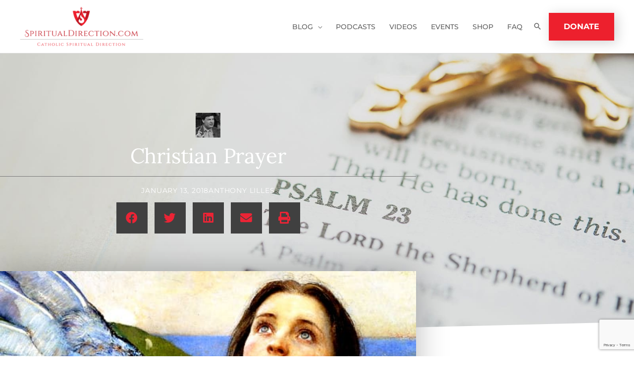

--- FILE ---
content_type: text/html; charset=utf-8
request_url: https://www.google.com/recaptcha/api2/anchor?ar=1&k=6LcdFNUpAAAAAE7NDPgfQOYh9IS3A1qrnD4kAqch&co=aHR0cHM6Ly9zcGlyaXR1YWxkaXJlY3Rpb24uY29tOjQ0Mw..&hl=en&v=PoyoqOPhxBO7pBk68S4YbpHZ&size=invisible&anchor-ms=20000&execute-ms=30000&cb=dhthna2mvm7h
body_size: 49775
content:
<!DOCTYPE HTML><html dir="ltr" lang="en"><head><meta http-equiv="Content-Type" content="text/html; charset=UTF-8">
<meta http-equiv="X-UA-Compatible" content="IE=edge">
<title>reCAPTCHA</title>
<style type="text/css">
/* cyrillic-ext */
@font-face {
  font-family: 'Roboto';
  font-style: normal;
  font-weight: 400;
  font-stretch: 100%;
  src: url(//fonts.gstatic.com/s/roboto/v48/KFO7CnqEu92Fr1ME7kSn66aGLdTylUAMa3GUBHMdazTgWw.woff2) format('woff2');
  unicode-range: U+0460-052F, U+1C80-1C8A, U+20B4, U+2DE0-2DFF, U+A640-A69F, U+FE2E-FE2F;
}
/* cyrillic */
@font-face {
  font-family: 'Roboto';
  font-style: normal;
  font-weight: 400;
  font-stretch: 100%;
  src: url(//fonts.gstatic.com/s/roboto/v48/KFO7CnqEu92Fr1ME7kSn66aGLdTylUAMa3iUBHMdazTgWw.woff2) format('woff2');
  unicode-range: U+0301, U+0400-045F, U+0490-0491, U+04B0-04B1, U+2116;
}
/* greek-ext */
@font-face {
  font-family: 'Roboto';
  font-style: normal;
  font-weight: 400;
  font-stretch: 100%;
  src: url(//fonts.gstatic.com/s/roboto/v48/KFO7CnqEu92Fr1ME7kSn66aGLdTylUAMa3CUBHMdazTgWw.woff2) format('woff2');
  unicode-range: U+1F00-1FFF;
}
/* greek */
@font-face {
  font-family: 'Roboto';
  font-style: normal;
  font-weight: 400;
  font-stretch: 100%;
  src: url(//fonts.gstatic.com/s/roboto/v48/KFO7CnqEu92Fr1ME7kSn66aGLdTylUAMa3-UBHMdazTgWw.woff2) format('woff2');
  unicode-range: U+0370-0377, U+037A-037F, U+0384-038A, U+038C, U+038E-03A1, U+03A3-03FF;
}
/* math */
@font-face {
  font-family: 'Roboto';
  font-style: normal;
  font-weight: 400;
  font-stretch: 100%;
  src: url(//fonts.gstatic.com/s/roboto/v48/KFO7CnqEu92Fr1ME7kSn66aGLdTylUAMawCUBHMdazTgWw.woff2) format('woff2');
  unicode-range: U+0302-0303, U+0305, U+0307-0308, U+0310, U+0312, U+0315, U+031A, U+0326-0327, U+032C, U+032F-0330, U+0332-0333, U+0338, U+033A, U+0346, U+034D, U+0391-03A1, U+03A3-03A9, U+03B1-03C9, U+03D1, U+03D5-03D6, U+03F0-03F1, U+03F4-03F5, U+2016-2017, U+2034-2038, U+203C, U+2040, U+2043, U+2047, U+2050, U+2057, U+205F, U+2070-2071, U+2074-208E, U+2090-209C, U+20D0-20DC, U+20E1, U+20E5-20EF, U+2100-2112, U+2114-2115, U+2117-2121, U+2123-214F, U+2190, U+2192, U+2194-21AE, U+21B0-21E5, U+21F1-21F2, U+21F4-2211, U+2213-2214, U+2216-22FF, U+2308-230B, U+2310, U+2319, U+231C-2321, U+2336-237A, U+237C, U+2395, U+239B-23B7, U+23D0, U+23DC-23E1, U+2474-2475, U+25AF, U+25B3, U+25B7, U+25BD, U+25C1, U+25CA, U+25CC, U+25FB, U+266D-266F, U+27C0-27FF, U+2900-2AFF, U+2B0E-2B11, U+2B30-2B4C, U+2BFE, U+3030, U+FF5B, U+FF5D, U+1D400-1D7FF, U+1EE00-1EEFF;
}
/* symbols */
@font-face {
  font-family: 'Roboto';
  font-style: normal;
  font-weight: 400;
  font-stretch: 100%;
  src: url(//fonts.gstatic.com/s/roboto/v48/KFO7CnqEu92Fr1ME7kSn66aGLdTylUAMaxKUBHMdazTgWw.woff2) format('woff2');
  unicode-range: U+0001-000C, U+000E-001F, U+007F-009F, U+20DD-20E0, U+20E2-20E4, U+2150-218F, U+2190, U+2192, U+2194-2199, U+21AF, U+21E6-21F0, U+21F3, U+2218-2219, U+2299, U+22C4-22C6, U+2300-243F, U+2440-244A, U+2460-24FF, U+25A0-27BF, U+2800-28FF, U+2921-2922, U+2981, U+29BF, U+29EB, U+2B00-2BFF, U+4DC0-4DFF, U+FFF9-FFFB, U+10140-1018E, U+10190-1019C, U+101A0, U+101D0-101FD, U+102E0-102FB, U+10E60-10E7E, U+1D2C0-1D2D3, U+1D2E0-1D37F, U+1F000-1F0FF, U+1F100-1F1AD, U+1F1E6-1F1FF, U+1F30D-1F30F, U+1F315, U+1F31C, U+1F31E, U+1F320-1F32C, U+1F336, U+1F378, U+1F37D, U+1F382, U+1F393-1F39F, U+1F3A7-1F3A8, U+1F3AC-1F3AF, U+1F3C2, U+1F3C4-1F3C6, U+1F3CA-1F3CE, U+1F3D4-1F3E0, U+1F3ED, U+1F3F1-1F3F3, U+1F3F5-1F3F7, U+1F408, U+1F415, U+1F41F, U+1F426, U+1F43F, U+1F441-1F442, U+1F444, U+1F446-1F449, U+1F44C-1F44E, U+1F453, U+1F46A, U+1F47D, U+1F4A3, U+1F4B0, U+1F4B3, U+1F4B9, U+1F4BB, U+1F4BF, U+1F4C8-1F4CB, U+1F4D6, U+1F4DA, U+1F4DF, U+1F4E3-1F4E6, U+1F4EA-1F4ED, U+1F4F7, U+1F4F9-1F4FB, U+1F4FD-1F4FE, U+1F503, U+1F507-1F50B, U+1F50D, U+1F512-1F513, U+1F53E-1F54A, U+1F54F-1F5FA, U+1F610, U+1F650-1F67F, U+1F687, U+1F68D, U+1F691, U+1F694, U+1F698, U+1F6AD, U+1F6B2, U+1F6B9-1F6BA, U+1F6BC, U+1F6C6-1F6CF, U+1F6D3-1F6D7, U+1F6E0-1F6EA, U+1F6F0-1F6F3, U+1F6F7-1F6FC, U+1F700-1F7FF, U+1F800-1F80B, U+1F810-1F847, U+1F850-1F859, U+1F860-1F887, U+1F890-1F8AD, U+1F8B0-1F8BB, U+1F8C0-1F8C1, U+1F900-1F90B, U+1F93B, U+1F946, U+1F984, U+1F996, U+1F9E9, U+1FA00-1FA6F, U+1FA70-1FA7C, U+1FA80-1FA89, U+1FA8F-1FAC6, U+1FACE-1FADC, U+1FADF-1FAE9, U+1FAF0-1FAF8, U+1FB00-1FBFF;
}
/* vietnamese */
@font-face {
  font-family: 'Roboto';
  font-style: normal;
  font-weight: 400;
  font-stretch: 100%;
  src: url(//fonts.gstatic.com/s/roboto/v48/KFO7CnqEu92Fr1ME7kSn66aGLdTylUAMa3OUBHMdazTgWw.woff2) format('woff2');
  unicode-range: U+0102-0103, U+0110-0111, U+0128-0129, U+0168-0169, U+01A0-01A1, U+01AF-01B0, U+0300-0301, U+0303-0304, U+0308-0309, U+0323, U+0329, U+1EA0-1EF9, U+20AB;
}
/* latin-ext */
@font-face {
  font-family: 'Roboto';
  font-style: normal;
  font-weight: 400;
  font-stretch: 100%;
  src: url(//fonts.gstatic.com/s/roboto/v48/KFO7CnqEu92Fr1ME7kSn66aGLdTylUAMa3KUBHMdazTgWw.woff2) format('woff2');
  unicode-range: U+0100-02BA, U+02BD-02C5, U+02C7-02CC, U+02CE-02D7, U+02DD-02FF, U+0304, U+0308, U+0329, U+1D00-1DBF, U+1E00-1E9F, U+1EF2-1EFF, U+2020, U+20A0-20AB, U+20AD-20C0, U+2113, U+2C60-2C7F, U+A720-A7FF;
}
/* latin */
@font-face {
  font-family: 'Roboto';
  font-style: normal;
  font-weight: 400;
  font-stretch: 100%;
  src: url(//fonts.gstatic.com/s/roboto/v48/KFO7CnqEu92Fr1ME7kSn66aGLdTylUAMa3yUBHMdazQ.woff2) format('woff2');
  unicode-range: U+0000-00FF, U+0131, U+0152-0153, U+02BB-02BC, U+02C6, U+02DA, U+02DC, U+0304, U+0308, U+0329, U+2000-206F, U+20AC, U+2122, U+2191, U+2193, U+2212, U+2215, U+FEFF, U+FFFD;
}
/* cyrillic-ext */
@font-face {
  font-family: 'Roboto';
  font-style: normal;
  font-weight: 500;
  font-stretch: 100%;
  src: url(//fonts.gstatic.com/s/roboto/v48/KFO7CnqEu92Fr1ME7kSn66aGLdTylUAMa3GUBHMdazTgWw.woff2) format('woff2');
  unicode-range: U+0460-052F, U+1C80-1C8A, U+20B4, U+2DE0-2DFF, U+A640-A69F, U+FE2E-FE2F;
}
/* cyrillic */
@font-face {
  font-family: 'Roboto';
  font-style: normal;
  font-weight: 500;
  font-stretch: 100%;
  src: url(//fonts.gstatic.com/s/roboto/v48/KFO7CnqEu92Fr1ME7kSn66aGLdTylUAMa3iUBHMdazTgWw.woff2) format('woff2');
  unicode-range: U+0301, U+0400-045F, U+0490-0491, U+04B0-04B1, U+2116;
}
/* greek-ext */
@font-face {
  font-family: 'Roboto';
  font-style: normal;
  font-weight: 500;
  font-stretch: 100%;
  src: url(//fonts.gstatic.com/s/roboto/v48/KFO7CnqEu92Fr1ME7kSn66aGLdTylUAMa3CUBHMdazTgWw.woff2) format('woff2');
  unicode-range: U+1F00-1FFF;
}
/* greek */
@font-face {
  font-family: 'Roboto';
  font-style: normal;
  font-weight: 500;
  font-stretch: 100%;
  src: url(//fonts.gstatic.com/s/roboto/v48/KFO7CnqEu92Fr1ME7kSn66aGLdTylUAMa3-UBHMdazTgWw.woff2) format('woff2');
  unicode-range: U+0370-0377, U+037A-037F, U+0384-038A, U+038C, U+038E-03A1, U+03A3-03FF;
}
/* math */
@font-face {
  font-family: 'Roboto';
  font-style: normal;
  font-weight: 500;
  font-stretch: 100%;
  src: url(//fonts.gstatic.com/s/roboto/v48/KFO7CnqEu92Fr1ME7kSn66aGLdTylUAMawCUBHMdazTgWw.woff2) format('woff2');
  unicode-range: U+0302-0303, U+0305, U+0307-0308, U+0310, U+0312, U+0315, U+031A, U+0326-0327, U+032C, U+032F-0330, U+0332-0333, U+0338, U+033A, U+0346, U+034D, U+0391-03A1, U+03A3-03A9, U+03B1-03C9, U+03D1, U+03D5-03D6, U+03F0-03F1, U+03F4-03F5, U+2016-2017, U+2034-2038, U+203C, U+2040, U+2043, U+2047, U+2050, U+2057, U+205F, U+2070-2071, U+2074-208E, U+2090-209C, U+20D0-20DC, U+20E1, U+20E5-20EF, U+2100-2112, U+2114-2115, U+2117-2121, U+2123-214F, U+2190, U+2192, U+2194-21AE, U+21B0-21E5, U+21F1-21F2, U+21F4-2211, U+2213-2214, U+2216-22FF, U+2308-230B, U+2310, U+2319, U+231C-2321, U+2336-237A, U+237C, U+2395, U+239B-23B7, U+23D0, U+23DC-23E1, U+2474-2475, U+25AF, U+25B3, U+25B7, U+25BD, U+25C1, U+25CA, U+25CC, U+25FB, U+266D-266F, U+27C0-27FF, U+2900-2AFF, U+2B0E-2B11, U+2B30-2B4C, U+2BFE, U+3030, U+FF5B, U+FF5D, U+1D400-1D7FF, U+1EE00-1EEFF;
}
/* symbols */
@font-face {
  font-family: 'Roboto';
  font-style: normal;
  font-weight: 500;
  font-stretch: 100%;
  src: url(//fonts.gstatic.com/s/roboto/v48/KFO7CnqEu92Fr1ME7kSn66aGLdTylUAMaxKUBHMdazTgWw.woff2) format('woff2');
  unicode-range: U+0001-000C, U+000E-001F, U+007F-009F, U+20DD-20E0, U+20E2-20E4, U+2150-218F, U+2190, U+2192, U+2194-2199, U+21AF, U+21E6-21F0, U+21F3, U+2218-2219, U+2299, U+22C4-22C6, U+2300-243F, U+2440-244A, U+2460-24FF, U+25A0-27BF, U+2800-28FF, U+2921-2922, U+2981, U+29BF, U+29EB, U+2B00-2BFF, U+4DC0-4DFF, U+FFF9-FFFB, U+10140-1018E, U+10190-1019C, U+101A0, U+101D0-101FD, U+102E0-102FB, U+10E60-10E7E, U+1D2C0-1D2D3, U+1D2E0-1D37F, U+1F000-1F0FF, U+1F100-1F1AD, U+1F1E6-1F1FF, U+1F30D-1F30F, U+1F315, U+1F31C, U+1F31E, U+1F320-1F32C, U+1F336, U+1F378, U+1F37D, U+1F382, U+1F393-1F39F, U+1F3A7-1F3A8, U+1F3AC-1F3AF, U+1F3C2, U+1F3C4-1F3C6, U+1F3CA-1F3CE, U+1F3D4-1F3E0, U+1F3ED, U+1F3F1-1F3F3, U+1F3F5-1F3F7, U+1F408, U+1F415, U+1F41F, U+1F426, U+1F43F, U+1F441-1F442, U+1F444, U+1F446-1F449, U+1F44C-1F44E, U+1F453, U+1F46A, U+1F47D, U+1F4A3, U+1F4B0, U+1F4B3, U+1F4B9, U+1F4BB, U+1F4BF, U+1F4C8-1F4CB, U+1F4D6, U+1F4DA, U+1F4DF, U+1F4E3-1F4E6, U+1F4EA-1F4ED, U+1F4F7, U+1F4F9-1F4FB, U+1F4FD-1F4FE, U+1F503, U+1F507-1F50B, U+1F50D, U+1F512-1F513, U+1F53E-1F54A, U+1F54F-1F5FA, U+1F610, U+1F650-1F67F, U+1F687, U+1F68D, U+1F691, U+1F694, U+1F698, U+1F6AD, U+1F6B2, U+1F6B9-1F6BA, U+1F6BC, U+1F6C6-1F6CF, U+1F6D3-1F6D7, U+1F6E0-1F6EA, U+1F6F0-1F6F3, U+1F6F7-1F6FC, U+1F700-1F7FF, U+1F800-1F80B, U+1F810-1F847, U+1F850-1F859, U+1F860-1F887, U+1F890-1F8AD, U+1F8B0-1F8BB, U+1F8C0-1F8C1, U+1F900-1F90B, U+1F93B, U+1F946, U+1F984, U+1F996, U+1F9E9, U+1FA00-1FA6F, U+1FA70-1FA7C, U+1FA80-1FA89, U+1FA8F-1FAC6, U+1FACE-1FADC, U+1FADF-1FAE9, U+1FAF0-1FAF8, U+1FB00-1FBFF;
}
/* vietnamese */
@font-face {
  font-family: 'Roboto';
  font-style: normal;
  font-weight: 500;
  font-stretch: 100%;
  src: url(//fonts.gstatic.com/s/roboto/v48/KFO7CnqEu92Fr1ME7kSn66aGLdTylUAMa3OUBHMdazTgWw.woff2) format('woff2');
  unicode-range: U+0102-0103, U+0110-0111, U+0128-0129, U+0168-0169, U+01A0-01A1, U+01AF-01B0, U+0300-0301, U+0303-0304, U+0308-0309, U+0323, U+0329, U+1EA0-1EF9, U+20AB;
}
/* latin-ext */
@font-face {
  font-family: 'Roboto';
  font-style: normal;
  font-weight: 500;
  font-stretch: 100%;
  src: url(//fonts.gstatic.com/s/roboto/v48/KFO7CnqEu92Fr1ME7kSn66aGLdTylUAMa3KUBHMdazTgWw.woff2) format('woff2');
  unicode-range: U+0100-02BA, U+02BD-02C5, U+02C7-02CC, U+02CE-02D7, U+02DD-02FF, U+0304, U+0308, U+0329, U+1D00-1DBF, U+1E00-1E9F, U+1EF2-1EFF, U+2020, U+20A0-20AB, U+20AD-20C0, U+2113, U+2C60-2C7F, U+A720-A7FF;
}
/* latin */
@font-face {
  font-family: 'Roboto';
  font-style: normal;
  font-weight: 500;
  font-stretch: 100%;
  src: url(//fonts.gstatic.com/s/roboto/v48/KFO7CnqEu92Fr1ME7kSn66aGLdTylUAMa3yUBHMdazQ.woff2) format('woff2');
  unicode-range: U+0000-00FF, U+0131, U+0152-0153, U+02BB-02BC, U+02C6, U+02DA, U+02DC, U+0304, U+0308, U+0329, U+2000-206F, U+20AC, U+2122, U+2191, U+2193, U+2212, U+2215, U+FEFF, U+FFFD;
}
/* cyrillic-ext */
@font-face {
  font-family: 'Roboto';
  font-style: normal;
  font-weight: 900;
  font-stretch: 100%;
  src: url(//fonts.gstatic.com/s/roboto/v48/KFO7CnqEu92Fr1ME7kSn66aGLdTylUAMa3GUBHMdazTgWw.woff2) format('woff2');
  unicode-range: U+0460-052F, U+1C80-1C8A, U+20B4, U+2DE0-2DFF, U+A640-A69F, U+FE2E-FE2F;
}
/* cyrillic */
@font-face {
  font-family: 'Roboto';
  font-style: normal;
  font-weight: 900;
  font-stretch: 100%;
  src: url(//fonts.gstatic.com/s/roboto/v48/KFO7CnqEu92Fr1ME7kSn66aGLdTylUAMa3iUBHMdazTgWw.woff2) format('woff2');
  unicode-range: U+0301, U+0400-045F, U+0490-0491, U+04B0-04B1, U+2116;
}
/* greek-ext */
@font-face {
  font-family: 'Roboto';
  font-style: normal;
  font-weight: 900;
  font-stretch: 100%;
  src: url(//fonts.gstatic.com/s/roboto/v48/KFO7CnqEu92Fr1ME7kSn66aGLdTylUAMa3CUBHMdazTgWw.woff2) format('woff2');
  unicode-range: U+1F00-1FFF;
}
/* greek */
@font-face {
  font-family: 'Roboto';
  font-style: normal;
  font-weight: 900;
  font-stretch: 100%;
  src: url(//fonts.gstatic.com/s/roboto/v48/KFO7CnqEu92Fr1ME7kSn66aGLdTylUAMa3-UBHMdazTgWw.woff2) format('woff2');
  unicode-range: U+0370-0377, U+037A-037F, U+0384-038A, U+038C, U+038E-03A1, U+03A3-03FF;
}
/* math */
@font-face {
  font-family: 'Roboto';
  font-style: normal;
  font-weight: 900;
  font-stretch: 100%;
  src: url(//fonts.gstatic.com/s/roboto/v48/KFO7CnqEu92Fr1ME7kSn66aGLdTylUAMawCUBHMdazTgWw.woff2) format('woff2');
  unicode-range: U+0302-0303, U+0305, U+0307-0308, U+0310, U+0312, U+0315, U+031A, U+0326-0327, U+032C, U+032F-0330, U+0332-0333, U+0338, U+033A, U+0346, U+034D, U+0391-03A1, U+03A3-03A9, U+03B1-03C9, U+03D1, U+03D5-03D6, U+03F0-03F1, U+03F4-03F5, U+2016-2017, U+2034-2038, U+203C, U+2040, U+2043, U+2047, U+2050, U+2057, U+205F, U+2070-2071, U+2074-208E, U+2090-209C, U+20D0-20DC, U+20E1, U+20E5-20EF, U+2100-2112, U+2114-2115, U+2117-2121, U+2123-214F, U+2190, U+2192, U+2194-21AE, U+21B0-21E5, U+21F1-21F2, U+21F4-2211, U+2213-2214, U+2216-22FF, U+2308-230B, U+2310, U+2319, U+231C-2321, U+2336-237A, U+237C, U+2395, U+239B-23B7, U+23D0, U+23DC-23E1, U+2474-2475, U+25AF, U+25B3, U+25B7, U+25BD, U+25C1, U+25CA, U+25CC, U+25FB, U+266D-266F, U+27C0-27FF, U+2900-2AFF, U+2B0E-2B11, U+2B30-2B4C, U+2BFE, U+3030, U+FF5B, U+FF5D, U+1D400-1D7FF, U+1EE00-1EEFF;
}
/* symbols */
@font-face {
  font-family: 'Roboto';
  font-style: normal;
  font-weight: 900;
  font-stretch: 100%;
  src: url(//fonts.gstatic.com/s/roboto/v48/KFO7CnqEu92Fr1ME7kSn66aGLdTylUAMaxKUBHMdazTgWw.woff2) format('woff2');
  unicode-range: U+0001-000C, U+000E-001F, U+007F-009F, U+20DD-20E0, U+20E2-20E4, U+2150-218F, U+2190, U+2192, U+2194-2199, U+21AF, U+21E6-21F0, U+21F3, U+2218-2219, U+2299, U+22C4-22C6, U+2300-243F, U+2440-244A, U+2460-24FF, U+25A0-27BF, U+2800-28FF, U+2921-2922, U+2981, U+29BF, U+29EB, U+2B00-2BFF, U+4DC0-4DFF, U+FFF9-FFFB, U+10140-1018E, U+10190-1019C, U+101A0, U+101D0-101FD, U+102E0-102FB, U+10E60-10E7E, U+1D2C0-1D2D3, U+1D2E0-1D37F, U+1F000-1F0FF, U+1F100-1F1AD, U+1F1E6-1F1FF, U+1F30D-1F30F, U+1F315, U+1F31C, U+1F31E, U+1F320-1F32C, U+1F336, U+1F378, U+1F37D, U+1F382, U+1F393-1F39F, U+1F3A7-1F3A8, U+1F3AC-1F3AF, U+1F3C2, U+1F3C4-1F3C6, U+1F3CA-1F3CE, U+1F3D4-1F3E0, U+1F3ED, U+1F3F1-1F3F3, U+1F3F5-1F3F7, U+1F408, U+1F415, U+1F41F, U+1F426, U+1F43F, U+1F441-1F442, U+1F444, U+1F446-1F449, U+1F44C-1F44E, U+1F453, U+1F46A, U+1F47D, U+1F4A3, U+1F4B0, U+1F4B3, U+1F4B9, U+1F4BB, U+1F4BF, U+1F4C8-1F4CB, U+1F4D6, U+1F4DA, U+1F4DF, U+1F4E3-1F4E6, U+1F4EA-1F4ED, U+1F4F7, U+1F4F9-1F4FB, U+1F4FD-1F4FE, U+1F503, U+1F507-1F50B, U+1F50D, U+1F512-1F513, U+1F53E-1F54A, U+1F54F-1F5FA, U+1F610, U+1F650-1F67F, U+1F687, U+1F68D, U+1F691, U+1F694, U+1F698, U+1F6AD, U+1F6B2, U+1F6B9-1F6BA, U+1F6BC, U+1F6C6-1F6CF, U+1F6D3-1F6D7, U+1F6E0-1F6EA, U+1F6F0-1F6F3, U+1F6F7-1F6FC, U+1F700-1F7FF, U+1F800-1F80B, U+1F810-1F847, U+1F850-1F859, U+1F860-1F887, U+1F890-1F8AD, U+1F8B0-1F8BB, U+1F8C0-1F8C1, U+1F900-1F90B, U+1F93B, U+1F946, U+1F984, U+1F996, U+1F9E9, U+1FA00-1FA6F, U+1FA70-1FA7C, U+1FA80-1FA89, U+1FA8F-1FAC6, U+1FACE-1FADC, U+1FADF-1FAE9, U+1FAF0-1FAF8, U+1FB00-1FBFF;
}
/* vietnamese */
@font-face {
  font-family: 'Roboto';
  font-style: normal;
  font-weight: 900;
  font-stretch: 100%;
  src: url(//fonts.gstatic.com/s/roboto/v48/KFO7CnqEu92Fr1ME7kSn66aGLdTylUAMa3OUBHMdazTgWw.woff2) format('woff2');
  unicode-range: U+0102-0103, U+0110-0111, U+0128-0129, U+0168-0169, U+01A0-01A1, U+01AF-01B0, U+0300-0301, U+0303-0304, U+0308-0309, U+0323, U+0329, U+1EA0-1EF9, U+20AB;
}
/* latin-ext */
@font-face {
  font-family: 'Roboto';
  font-style: normal;
  font-weight: 900;
  font-stretch: 100%;
  src: url(//fonts.gstatic.com/s/roboto/v48/KFO7CnqEu92Fr1ME7kSn66aGLdTylUAMa3KUBHMdazTgWw.woff2) format('woff2');
  unicode-range: U+0100-02BA, U+02BD-02C5, U+02C7-02CC, U+02CE-02D7, U+02DD-02FF, U+0304, U+0308, U+0329, U+1D00-1DBF, U+1E00-1E9F, U+1EF2-1EFF, U+2020, U+20A0-20AB, U+20AD-20C0, U+2113, U+2C60-2C7F, U+A720-A7FF;
}
/* latin */
@font-face {
  font-family: 'Roboto';
  font-style: normal;
  font-weight: 900;
  font-stretch: 100%;
  src: url(//fonts.gstatic.com/s/roboto/v48/KFO7CnqEu92Fr1ME7kSn66aGLdTylUAMa3yUBHMdazQ.woff2) format('woff2');
  unicode-range: U+0000-00FF, U+0131, U+0152-0153, U+02BB-02BC, U+02C6, U+02DA, U+02DC, U+0304, U+0308, U+0329, U+2000-206F, U+20AC, U+2122, U+2191, U+2193, U+2212, U+2215, U+FEFF, U+FFFD;
}

</style>
<link rel="stylesheet" type="text/css" href="https://www.gstatic.com/recaptcha/releases/PoyoqOPhxBO7pBk68S4YbpHZ/styles__ltr.css">
<script nonce="kAr0Qe6j2jEvt8j0QhPc0g" type="text/javascript">window['__recaptcha_api'] = 'https://www.google.com/recaptcha/api2/';</script>
<script type="text/javascript" src="https://www.gstatic.com/recaptcha/releases/PoyoqOPhxBO7pBk68S4YbpHZ/recaptcha__en.js" nonce="kAr0Qe6j2jEvt8j0QhPc0g">
      
    </script></head>
<body><div id="rc-anchor-alert" class="rc-anchor-alert"></div>
<input type="hidden" id="recaptcha-token" value="[base64]">
<script type="text/javascript" nonce="kAr0Qe6j2jEvt8j0QhPc0g">
      recaptcha.anchor.Main.init("[\x22ainput\x22,[\x22bgdata\x22,\x22\x22,\[base64]/[base64]/[base64]/[base64]/[base64]/UltsKytdPUU6KEU8MjA0OD9SW2wrK109RT4+NnwxOTI6KChFJjY0NTEyKT09NTUyOTYmJk0rMTxjLmxlbmd0aCYmKGMuY2hhckNvZGVBdChNKzEpJjY0NTEyKT09NTYzMjA/[base64]/[base64]/[base64]/[base64]/[base64]/[base64]/[base64]\x22,\[base64]\\u003d\x22,\x22w5Jjwo3CjhZuOH5kw49dwpJ0GFJ1THJnw4Ifw7FMw53DvXIWC3/CvcK3w6thw4YBw6zCtsKwwqPDisKsY8OPeCRkw6RQwp8Ew6EGw6gHwpvDkTTCvEnCm8Olw5B5OHF+wrnDmsK1cMO7VUwTwq8SACkWQ8OKSwcTTcOUPsOsw73DrcKXUkXCocK7TT1ST3Zyw5jCnDjDq2DDvVIfU8KwVgvCuV5pSMKcCMOGJ8OQw7/DlMKXFnAPw5zCjsOUw5k6Tg9dZG/ClTJbw67CnMKPZHzClnVyFwrDtV/DgMKdMTtIKVjDtWpsw7wkwrzCmsONwqnDg2TDrcKTNMOnw7TCqwo/wr/ClV7DuVADQknDsTJFwrMWIsOdw70gw6tswqgtw74Cw65GGsKzw7waw6/DgyUzMRLCi8KWZ8O4PcOPw7MZJcO7WQXCv1U8wqfCjjvDglZ9wqc5w58VDConEwzDuyTDmsOYIsOAQxfDg8Kiw5VjJRJIw7PChcKfRSzDrxlgw7rDp8KiwovCgsKKV8KTc2JDWQZmwrgcwrJcw45pwobCnkjDo1nDtQhtw4/Dr0E4w4pOR0xTw5/ChC7DuMK+Jy5dLnLDkWPCi8K6KlrCvMO/w4RGDwwfwrw4VcK2HMKUwo1Iw6YUSsO0YcK6wq1Awr3Ch0nCmsKuwqoAUMK/w5R6fmHCkGJeNsOURsOEBsOlZcKvZ1bDvzjDn1jDon3DohLDpMO1w7h1wr5IwobCi8K9w7nChEhOw5QeOMKHwpzDmsK9wqPCmxwBUsKeVsK/w4sqLT7Du8OYwoYbP8KMXMOhJFXDhMKHw5Z4GHdxXz3CoCPDuMKkHRzDpFZSw5zClDbDsTvDl8K5L1zDuG7Cl8OUV0UQwrM5w5EmdsOVbFZ+w7/Ct1vCnsKaOWnCtErCtjlywqnDgULCo8OjwovCmyhfRMKfbcK3w79YSsKsw7MnU8KPwo/CtgNhYC8tGEHDihJ7woQkd0IeRTMkw50hwp/DtxFnHcOeZBTDnz3CnGHDqcKSYcKcw7RBVTIEwqQbf0MlRsOxb3MlwrfDkTBtwolXV8KHOy0wAcO0w6vDksOOwrXDusONZsOqwoAYTcKgw7vDpsOjwpnDj1kBVSDDsEkBwrXCjW3DiQo3wpYdCsO/wrHDrcOqw5fChcOhG2LDjhw/w7rDvcOdAcO1w7kvw57Dn03DsyHDnVPCvWVbXsOichvDiQ1/[base64]/w6jDug3CixMPBFV1w5TCuMOzYcOew4xOw5UBwrMtw4JPT8KKw6/Ds8OaAgPCscOKwq/CosOLCkDCvsKvwqnCkl/DjHTDiMOVaxwJYsKRw6dow5rDtm3Dm8OlEsKxSBHDp0bDtsKeC8O0AnEjw40xUsKWwrUvBcOHNgo7w5rCncOqwoJxwoMWTlDDhn0swpjDsMKZw7/DmsOdwoRTMhbCmMKncFMlwp3DqsKoWQ8qBMOuwqrCqijDoMO+XEQowpPCsMKrNcOOS2XCqsOlw43DpsKlw4PDr2hXw6h7Gktwwpp2FnACK0vDvcK6DkvClmXCvRTDkMObDmPCisKjCS7CvkjCpjtuFMO7wpnCgz/DkHgHM3jCv3nDv8KKwpcoBGVRM8OuQcK/woDCjsO/[base64]/[base64]/DjMK9woLCmAfCgcKRMMOvw5MQT0LCrMKoTA0nwr1mw6/DmMKrw7jDoMObaMKjwq9iYT3DjMOhdMKnb8OeLMOvw6XCuyHChMKXw4vCqVl5JhBZwqFkDVTChMKNVypzIScbw5lVwq7DjMKhAh3DgsOyEkrDjMOgw6HCvQbCgsKWYsKtYMKWwoJrwrIHw7rDmAfCkFjChcKGw51ldlJbFsKjwrnDtF3DuMKHBB7Dn3UcwonClsO/wqQmwr3CkMOLwqnDpQLDtl8eaU3CpDcBK8KjfMOTw5kWe8KzZMOGNXsIw5/[base64]/Ds8KGw69owqLDmMOBw4dSw44vwq0qwpHDnn9+wp0+wrvDpMOMwpDCkDjDthjChy3CgDrDosOEw5rCisKTwrwdE2oMXlc1aynCpwbDkMKvw4jDssKEWsKew5NHHwDCumwHYiPDqnBGccO2LsK3LxnCukHDnyzCtF/DgxnCgMORJHl2w6jDtcOxL1HDscKNZcOVwpx8wrjDncKSwpPCtMOgwp/[base64]/Dll8OFsOReMKvwr3Ct8K0RR0pfsOaAS4Kc8KXw7vDhAxmwqQOcjTChml/ZlzCn8OXw4fDh8K6AwjCsU1cJB7Ch3bDncKAGVPCixQ8wq3CmcKaw4/DoSPDv0Yvw4TCsMOywos6w6PCrsOEf8OsIsKqw6jCssKaNxwzBELCusOcB8OowoxJC8KvP1HDlsOFCMKvdBrCl3LClsOwwqPDhEDCkMOzPMKnw7/DvjQxWGzCsSYxw4zDtMKHWMKdTcKXTsOtw6jDpT/DlMOuwpvDr8OqHVRkw4/CpsKSwqvCiSkPRsOqwrDCuDdCwr7DhcKCw6DDq8ODwrPDtMOfOMOUwpTCgE3DsX3DkDgHw4p1wqrClE4hwrXDo8Khw47CuDljHx16OcOpacKeTsKcTcKSCAxnwoozw4sfwrU+HmvDvU8+YsKDdsKtwogLw7TCq8K2UBHDpGEywoApw4PCoQhUwr1ww6grGE/Cj0NRGBtLwonDk8KcScKTEgrCqMOzwoQ6wpjDhsO2csK/wq5VwqU1G3RPwpFBPw/CuyXCpw3DsF7Dkj3Dk3Jsw5vCnB/DvcKCw7DCrDvDsMObMwwuwqV9w6B7w4/DmMOaCiQLwpBqw59YK8OPUMOdVcK0V3JjDcKVHR7DvcOvccKSazdnwpnDosOLw6XDssO/[base64]/OMOBD8O8d8K/E8OXw6vDgXQewpjDkmR7wqkZw68Iw73CjsKnwqLDo3fCqVXDusOzLSzClRDDg8KQC2Alw4how7jCoMOIw5xfQWTCl8OGRRBHExomdcOxwrJ2woVhKmxZw6pZwrHCrcOFw53DqsOfwrBicMKWw4tew5/Dh8Ogw6NnZcOEQQrDuMO1wpNLAMOOw7HCosO8X8KfwqRUw5ZWw5BBwrzDhMOFw4p4w4vChlnDsFs5w4zDvl/CkTBaTXXCkiXClsOfw7zCmV3CusKBw7fCvmfDpsOvVsOMw7HCtsKwOjF6w5PDocOHRRvDiltrwqrDnCYmwoY1B0/DriB6w789LCfDn0rDlVfCiwUxI18KOMOCw51aMsKBOATDnMOjwoDDgcO1ZMOyR8KLwpfCnTzDpcOgamgOw4PCoSPDlMK/[base64]/CsGcaJ2zDn8KYw5nDmShUVsKKw4Afw7/CsMKzwrTDksKOEcKpwogYC8OSfcKDaMOfG1QuwqPCvcKsNMKbQ0QcLsOoIWrDq8O9w5h8Qx/DhX/[base64]/CqcOSwrpLIX1bwqI4bUTCqBLCsMO7DhMfwpbCv0gvaGcqXG4QGBrDhi9Dw7hqwqpuL8KWwoltc8OZR8O5wotjw5smdRJOw47Dm2pEwpZbLcOfw6cXwqfDgXDClm5YV8O9woF/wpJVA8K/wqHDinXDhU7DkcOVw7rCrHgSZiZRw7TDmiMSwqzCrxDCqlXCmGMbwr1CVcK1w5Blwr9Kw71+PsKsw4zCh8K6woJeUG3DncOvAy4DAMKlbsOjNgrDnsO+LMORNS1/d8KXRmTChsODw53DhMOIASnDmsOWw5fDnsKxfjA4wqPChxHCmmpuw44vGcKZw74xwqJVYcKcwpbCqDHCgQIBwqbCrcKNGhrDi8OuwpdwHsKnXh/DgU/[base64]/CmR99w47Ct8OhSzNpQAvClj3ClBouaCpTw79SwpgqPMOuw6LCoMKFTnAqwqVOARzCk8OPw6w5wotww5nCnCvCi8OpFw7ClmR6UcOoPDPDv3ZAfcK3w7U3KTpWBcO5w7hrfcKgEcOjQ19iLg3CuMK/[base64]/DtcK4djxQw4hpVMKWRVjCsD5sBMOBw4x0w4/DusKHSyzDl8Kuw41oAsOFYU/DvgA/wo15w4F5JS8ewpLDsMOMw5QzJEI8CHvCqcKrdcKyQsOlwrQ1NT4YwpMew6vCi3wiw7LDjsK/[base64]/Dv8OMOsKjQsK9Yi9kwrTDrnZnBD3CpH9oBcKLCy5Uwo7CgcKIAE/Do8KcIsOUw4PCkMKbasOfwrZjwpPDj8K8cMOVw4jCi8K6esKTGW/CqznCpzQ/aMK9w7zDhsOXw6NWw5coLMKSw5BGOivDuQN4KMKVL8ODSzU4wr10RMOAd8KRwqTCs8KQwr5NSC7Dr8Oqw7nChkrDphnDjsKzM8OiwqLDjUfCkWDDqnPCtX4jw6o6SsOjwqLCkcO5w4YxwoDDv8O6MjFzw6FQK8ONfnp7wrE8w7vDnndZfn/DlDXCmMK3w4tAc8OcwrAxw7YGwprCh8OfMEFxwo3CmFRMW8KkMcKCGsOTwpfDmEwucMOlwqvCusOPQX9wwpjCqsObw4R8MMKWw4/CrmY4VXHCuB3CtMKWwo04w6LDjcOCwozDozrCr2DClV7DosO/woVzwrhERMKdwo1uaituQMKydjRlP8O1w5Fqw6vDu1DCjGnDvS7DqMKBw4rDvUbDrcKGw7nDonbDksKtw4fCgQNhw6wXw4hRw7I5fV0gHMKzw40jwozDicO9w6zDlsKueBTCisK0YzIHX8KsRMO/UcK5w6lcO8Kgwq48CDHDt8KswqzCsSt0woLDpzDDqCnCjxAdAkJswoTCtnrCnsKmR8O5wrIhUcKqYsObwoPDg1BzGTdtIsKmw5s9wpVbwrhuw4TDuD3CtcOvw64pw6DCo2MTw4s0fcORN2vCicKfw7nDhSHDtsKiworCuSQ/wq5twpcfwpgqw6kbDMOwG2HDmGjCpsOWBlHCr8KVwoHCgMOsMyFaw6fDvz5uWzTDuXvCvnQ1w580woDDk8KpWi5uwrZWaMKuS0jDtm5sKsKewr/[base64]/CjlwILQBuwqPClWcELgNxWhPClcOHw48zwooiw4s+EMKVBMKVwp8cwpYVWHjDucOUwqFBw5jCtB80woENfsK3w6jDscKgS8KaNFPDhsKZw7DCqXlDdWduw40/OMOLB8K7VQXCsMOgw6nDisOkBcO5IFQHGlYawr7CticHw4bDrUbCuWU3woDDjcOpw7/DiAXDqsKfAkQlFcKtw6DDhV5TwrjDi8OUwovDkcK9FDDCqX1EMABNdAzCnETCvEHDr3VkwoA6w6DCusODRX4kw4zDoMOew7k6V2HDg8KgDsKybcO2OcKXwrp5FG04w4tGw4/DtUPDmsKtK8KIw7vDtMOOwozDthI5N111w4MDfcKiw6spehHDuwTCj8OSw5jDuMKyw5/Cp8OkPCTDjcKvwo3CgV/CscOJCF3ClcOdwoDCkXzClEkPwrlZw67DgsOSZlgTKF/CssO9wqPCv8KUdcO8E8OTdsKsP8KrF8OcEyTCtBdUHcKpwobDjsKowqfCmlozGMK/[base64]/CvhnDsV/CqsKHw459w6oTE8KawrfDuMOhLcKfYsOPwoDDm0MAw6JvDj1KwrxowqJRwp9uUw49w6vCu3E3UMKywqt7w6rDnynCuTFpVX/CnF7CusO+w6Vqw5HCngnDqsOAwoDCi8OJXi8Fwp7DrcOJDMOiw63DnEzDmHPDhcOOw53DiMK7a0HDvlnDhljDrsKqQcOGcGUbSx83wqHCmyV5w6HDvMO+a8OOw4TDkkM/w4MMVsOkwqA+PG9FIwDDuGLCh281WsOow6ZhEsOCwoE3UAPCknVVwpDDhsKTAMKlfcKRJcOBwrPCq8KDwrxlwrBObcOxVVDDrxNyw6HDjQjDs0kqw6cDWMOVwrF4wqHDn8OCwqVBYzgKw7vChMOdd3/CmcK6HMKBw5QtwoEkM8KbRsOwOsKGwr91WsO2UzPCjkApfHgdw5/DjVgLwovDlcKeV8OWLsOzwqvCo8KkLVbCiMOnDidqw7rCtsOJbsKmL2LCk8KJTz3CicKnwq5bw4lUwofDicKCdFooO8OtVV7CuUpGAMKdTw/CrsKMw79UZTPCmB/CtHzChzXDujZyw6Z9w47CiSXCnlFJZMOUIH0/w43Dt8KrCg7DhW7CocOswqMzw74dwqlYYFPDhx/[base64]/CjsKYw4ALAkrDgMK9L8OHwp1+CFPDvMK8HsKBw4fCssOZd8KrOzsjYcOENDIuwq3Ci8OUFcK4w5oTe8K/WUN9UlVVwqFzbMK5w7jCoHvCjCLDqnwywrjCp8OPw5PCvMKwYMKZXDMMwrs4wokxJsKMw7NLECd2w5VWZ3c/HsOUw7vCncOEW8Ozwo3DhyTDkEXCvg3CrhFSV8OAw7UNwocdw5QmwqBmwoXCuDnDtHBaESBVZxjDm8OPQcOjIH/CicKxw5BGegMnLsOfwokBLSIpwrAAYMO0w58FPVDCvkPCs8OCw51AdcKtCsOjwqTCrcK6wo8xPcKrdcOBPMKew70rAcOkHykILsKaChTDscOKw6NzE8OFDHvDlcKxwrbCsMKowrd1IRJWMksiwq/CkyAyw7AwOWTDniDCmcOXHMOAwonDr19+Sn/CrEXDk33CtsOBOcKhw5rDmWPDqyfDnsKKMHQfN8OoHMKzNyYfJkNIwqzCqjQTw5TCucOOwoMswqDCjcKzw5gvD31FIcObw4vDjxN2FsOaRjw5JQcbwo0PI8KWwp/[base64]/[base64]/DtMK+PcOIw6PDi8OsIlwmwoDDjcO4wqU4w6TDozPDkMO0w5HDnsKRw4XCj8Oew6wzBw9eJCfDk0Epw6gAw45AFn5wI3XDosOlwo3CoWXCl8KrNyfCnEXCk8Kcc8KZBE/[base64]/CkRHClF1pLsK0w47DocKywqpTM8K/a8KUwrsAw5jCkU5gacOMccOjaQI/[base64]/CnRrDqDfDiS3DkUPChRbCqMO9wovDi2TCuGxLQMOIwpjCmSfDsGLDq0hkw6gkwrzDp8Kcw6rDrjwMCcOtw7bDl8KRd8OOw5rDkcKgw43ClQwOw4ltwog8w6Z6wofCrzRww75eKXvDmMOrOTLDv0TDkcOJNsOSw4l7w75JIMO2wq/[base64]/Cqk7CgTsswrDDgAcvekJ1F8OiSnnCjsKDw4bDv8K9THfDhRNLPsKswpgGeXbCusKvwoJkJWExRMObw6DDm2zDicOrwqUWVRPCmEh4w75QwrZuGMOnDDPDskHDkMOBwp4/w4x1QBXDkcKAWXHDs8OEw5fCiMKsSW9hEcKgwpLDhnwsV0Z7wqFNAXHDpGvCmWNzDcO5w7EtwqbCqFXDjWrCpn/DvVTCkA/Dg8KhTcOWQxgewoorBDR5w6AAw4wrUsKkHg4ebXQdIhgSwrrCsXLCjDTCj8OewqIEwqkowq/DnMKLwoMvesOCw4XCuMOvGBvCqFDDjcKNwq0swqwGw7kxKGbDtl5rw7xIUxrCusOoEMOSaXvCkkosJ8OYwrdlaCUsMcOaw5TCuw03wpTDt8Krw5vChsOnHQQJPMKNw7/DoMOTA3zDkMOgwrLCshHCicOKw6fCtsKBwrpnMBDChMODRsOBUSfClsK+wpjClG8dwpHDiF4NwoLCsSQWwr7Cp8K1woBdw5Y8wqTDosKtRMONwp3DlW1Bw7cswr1Ww5nDs8Onw7E3w64pKsOsOmbDmH/DusOqw5UCw6Y6wrgcwokIeQEAPsKKGMKdw4YxMV/DojHDssOjdlA9JMKLHVBYw4s8w7XDjMO/[base64]/w63Ct8KhR3vDomdwwrTDo8O5JDB7XcKbHVXDvsOZwr5dw4TDi8KZwrI2wrjCvl9Mw6tgwpYUwpkzPRXCuWbCnWDCpxbCu8OgbgjClF9WbMKmaSLCjMO4w7kSHj1vY191F8Omw5jCk8OTHnfDoz4+GFE/Y3DCkSRUUAoMXwcoDsKTdG3CqcOvIsKJwq7DiMOmWkE/[base64]/CnyR7w75sw57DnsKqwrlTb0TCuUbCpAAvw6rDlz8IwqXDhXdAw4vCkGFNw4nChmEjwoEJw6Eowow5w6pHw4cRL8KwwrLDgkHCu8OMYMK5b8K0w7/ChEwqCnMPAsOAw7nCmMO1X8K7w6Jmw4MEMzgZwrTDhnxDw4nCkycfwqjCm0AIw4Rvw5LDlhIkwpYFw6LCp8KsWEnDu1x5XMO/[base64]/CmsO5QMOcw70swqvCvsKDDUJhbywLL8Krwq/[base64]/[base64]/ClMKKwpHCncKYTUnCjloPdMO1wrfDgsKfwrRVN1sxGwPDrj46woPCkB0Mw5PCscKzw5HChsOAwqHDvW/DtsK8w5zDq2vCk3TDlMKLJiB8wo1DTUTCiMOgw7TCsHnCgHnDlMO6GCAfwqNSw7IcTCwvWXd0cxkAE8OrRsKgKMKlwrPDpB/[base64]/[base64]/[base64]/DisKJYA/DhE8macOZwpbCpMOkw6XDiMKmw6U2w7nDjMKuwrRqw77DvcOhwqbCkMO3RDQgw4TDisOVwpXDngQ7JAVIw7vCmcOSPFPCu3vDmMOQbH3Cr8OzR8KAwoLDm8OcwpzCrMOTwqMgw6grwoUDw5vCow7DimbCt23CrsKMw7/Dkj0lwrdDacKYesKcBsKqwqvCmcKiKsOkwq5uF110PcK2a8ONw7dawplCfcKiwrULaAtfw5F7U8Kbwoozwp/DiWtnfjPDtMOvw6vCk8O/HjzCpsOYwpBxwp0dw74aG8KobmV+N8OGL8KAW8OHMFDChjYPw4XDlAcEwopHw6sfw67DpFstAsO5woLCk2A5w5rChEHCk8K4M0LDmMOta3d+eXkEA8KXw6XDsH3CpcOgw6XDm2TCg8OGVirDvRZHw75Rw7wvw5/CiMONwrdXA8KlWErChy3CvkvCvUHDnwBpw53DkMORGBUew7VZecO9woh0fsO2QVVYQMOqD8OERsOtw4PCtGzCt14zCMOoPTvCpMKOwrjDpmp9w6hCEMOgDcOew7HDh0JEw7DDp2xywrPCr8KwwoDDj8O8wr/[base64]/DgUxcw6sLwrkOw6nDsMOEwqvDr8Kmw6IpEMKmwrTCi37Di8OHVRnCnXnCrMKnOQjCncKBRiDCmsK3wrEEFig+woTDtSobSsOqccO2w53CuRvCtcKgQcOhwrfDviFBKzHCnz3Cu8KNwp1cwobCqsK3wo/DrRzChcKaw4bCjgV1wpPCkSPDtsKjACISAT3DscOcfybDssOSwr4uw4fDjmUEw4xSw77CuSfCh8OSw6DChsOKGMOGJcOsNcOXEsKXw69JSMOVw4TDuDJAWcOqPsKfSMOTM8ORITjCqsOpwq8hAwDCgwXCjsOHw5bClCUGwql6wq/DvzLChFBZwrzDvcKww7TDjU1hwqtSFMKmKMOowpZHDcKvMUtcw6zCgRnDpMKywoknDsK1IisxwpsowqYVCj/DvCVAw5wiw5Naw5fCpVbCl3FIwovDjQk5V1nCiG4Rwo/CtVHDjEHDi8KHZGYpw6TCglHDjDDDrcKMw4rCj8KEw5ZcwpxANSPDqUVJw6jCv8OpKMOewqnCusKFwrpTB8OGWsO5wqBiw6l4ZRkDHw7DssOOw7/DhSvCt3zDuGrDmEAifmdHTEXCkcK7c1knw7HCgMK5wrl4FsOqwqJOajnCjV0Ew7vCtcOjw5zDvHUvYyHCjlBdwp1RL8KGwr3CvizDtsOww6MfwrY8w51twpYqwqTDo8Oxw5nDucOFC8KCw5NVw5XClh0afcOTLsKSw5rDhMKHwp7DusKpasKDw7zCiypUwrNNwr5/XTnDkXLDmzdiVXcuw65DfcOXMMKqw6tmDsKTF8O3Oh81w5LClcKHw4fDombDjjTDtFpxw6ANwphkwobCqSJlwoHCtjAsQ8K5woJpw5HCgcKFw5gawqAJD8KJemDDqm9dP8KrIBsEwoXCrcODfcONF141w6wcSMKUM8Ocw4hWw7/CjsO6czQCw4NowqPCmiLCssOWU8OfORfDrsKmwoRpw4M2w6/DkELDrmZzw4Q/DDjClRtUHcKCwprDg0oTw5HCn8OaZmwVw6vClcOQw67DuMOIcFhVwp0jw5zCsXgZZBTDgT/Ci8OMwo7ClD9OZ8KpVsOKwqDDr2jCtxjCicK0OVonwqN7CUvDvcOVSMOJw7TDslDClsKXw64abXRIw6fCicOawpkzwobDv0jDoA/DkkcRw4bDhMKCw53DoMKMw7HCqwQPw7c/SsKzBk/[base64]/Cij47dTQMa2nCvMKTd8KKwqd+PMOSecKAQRwWe8K+CDsYwoBIwocCbsK3c8KjwpbDoVvDoAtbRcOlwrXDoD5fSsKqXMKrfGUHwqzDqMO1B2nDgcKrw7YkdgfDjcKew6traMO/dDXDpwNXwpRsw4DCkMOAdcKswo7CisKhw6XCpH1xw5LCoMKsPB7DvMOgw7NUKMKbMxUQJcKTRMKrw6/DtGs2K8OJcsOUw7/CsTPCu8O/UcOmIwXCk8KEIMKQw4waWh8WcMKbHMOaw7rDpsK+wpxqesKJTMOZwqJlw5nDg8OYMEbDkh8aw5FoL1Raw6TDig7Cv8OPbX40wpAMMl3DgcOWwojCn8OywpLCtcKIwoLDlxA8wpLCjCrCvMKGw406TRXDksOmwrfCpMOhwpJcwpLDjTQTVmrDpDvCphQOfH/DhA4DwpbCgy4PE8OpL1pQdsKtwqzDpMOkw5DDpG8wecK8J8KqE8O0w5lrDcKzBMK1wo7Dm0LCtcO0wqRcwr/CjRAdBFjCjsOOwolWM0sFw6ZRw50mZMKXw7/CgjtMwqETFlPCqcK4w6ILw4zDv8KCQsKmTi9EIHtfUMOPwrLCqMKyXEFDw6Edw5vDocOiw40Ow7nDtid9w5DCtyDDnVDCtsK+wpQ3wr7CkcKfwqIHw4TDssKZw7bDm8OEZcOeAV/DnmQGwoDCncKewq9iwpPDvsO4w7AJQTnDh8OUw5sWwqVYwqrCtAFjw6Qdw5TDuW5qwoR0LVzCvsKkw6oWLVArwrHClsOYSkwTEMK/w44Hw6BpXShRSsOhwqcdPWpsaW8VwrF8QsOew758wrI8w5PCksKtw6xRMsKOYG3DicOOw5HCqsKvw5hCF8OVeMONw5jCvkBgVcKWw6zCr8OdwqgBwoLDghw+ecK/UWQjMcOJw6g/EsK9WMO/[base64]/Cqhwxw7nCo8KNH8KXVlXDt2nDiUnCrsKPRAEJFGrCjgfDscKqwp1jQyZ4w4jDpjsdMULCr2XDvh0JTDPCm8KdUMOPbitSwpJJJMOpw55rSCEpW8Omwo3DuMOJCw5IwrrDgMKoG2oECsOuDMOkLBXCmU9xwpTDrcOdwoQMDAvDgsOxfMKOHyfCrC/DgcKEfR57EQ/CvcKfwpMHwowRZMKsasOTwrvCjMO5c2Vswr5vV8OHBMKuw7XDvGFcEcKswphoPwEtDcKdw6rCjG/DkMOqw5nDpMKVw5fCgcKqIcK1GTQdUxLDtMK5w5EONcOdw4jCtnjChcOuw4fCkcOIw4bDs8K/wq3ChcO5wowww7xQwqjCjMKtUlbDl8K4AR52wo4ILh49wqTDnF7CvhDDk8K4w6sXQ2TCk3xrw6/CnnfDlsKITcKhUsKqKD7CpsKKf1rDgxQXeMKrAsO/wqFiw6AFC3JhwoF6wqwob8OtAsKvwo5zFcOUw5XCiMO+Eydfwr1bw5fDlQVBw7jDicOyO2zDiMK0w6oeG8KuIsKfwobClsOjAMOmFgAMwp9rO8Ove8Ouw4zDlS9Lwr1AJRBGwqPDqcK5LMOEwpwGw7nDlMOzwoXCtjRdN8KMUcO/[base64]/DssKZw7Nhw7XDj8Onw6htPhzCjQPDuTFDw5oBcU/CtnTCscK1w6l2IAUfw6fCrMKBw7/[base64]/w6E/w4gzCcO9O8KAwphYCsKCwpjCssK3wqlPw4Bzw7kQwrNjPcKswrZkED/CrXY/w6zDgAfCosOTwrExMHHCsydMwodkwqANFsOrbMKmwokFw55cw5tOwpt0U2fDhg/DlA/DjFp6w4/DmcKRYcO5w4/CmcKzwpHDtMKZwqjDssKqwrrDn8KZFCt2Wkh5wrzDigRuS8KsJMOGDsK3woYfworDiA5aw74mwq1TwrBuR04BwoYTTVxsA8OfC8O7IS8Hw7/DssKyw5rCsghBbsOQAWfCkMOcTsKSRmDDuMKGwqUSOsKebMKQw6AyNsOjWcKLw4MIwotbw63Dm8OLwp7CtRPCqsKiw49CecKEAMKrOsKjTU3ChsO/XgVmSiU/wpNPwpfDk8OTwpQ8w7/DjDp1w67DosKCwq7DksKBwqXDgsKWYsKgS8KWFGoAecKCLsKgFcO/w7NrwpdVdA0TLcKEw6Y7XMO4w4DDgMKPw7MtZmjCicOxAsKwwrrDvGTCh2guwrdnwqMqwoRidMOEYsOhw5ZlZknDkVvCnSvCs8OUXRZgaQ1Aw67DlWM5J8K9wp4HwqBdwrHCjR3Dg8OJdsOaWMKFOcOVwowiwp83UE4wCWliwrQXw6dPw50+dR/Dl8O3VMOmw5MBwrbClsKiw57Cu2JEw73CtcK9IMO2wqLCosK/KUPCll7Dk8KNwrHDr8KPQsOUBT/ClMKjwoPCgifCm8OsEQ/Cv8KUURk2w7U5wrPDim3DsXfDvsKyw4g8L0HDvnvCosKlRsOwUMOvacO7XCzDoVJ8woAbT8OGGAFRfld0w5HCmMOFTHfDhsK9w63DlsOBBnsnAmnDucOSX8KCBwcfWXJuwpfClil/w6rDp8OBHgk0w77CtsKtwqVNw54Gw5PCpltnw7dfKzpXw7fDmsKHwojCtH7DlQhka8K4IsODwr/DqMOxw6ZzH3UhRQAPF8ONYsKkCsO/EnLCi8KOX8KYJsOAwpjDhwXCqQ4pQ3oww4nDg8OCOQjDicKAPlnCjMKRZivDvQ7DsV/DtzjCvMKEw50OwrvCjFZJbmXDkcOoLcKgw7VkMEDCl8KQRT87wq89Ohg8H0MWw7HClsOkw4xTwqrCncOeA8KUE8KDHizDlcKqPMOoMcOcw71lcyTCrcK+OsOUH8K2wrV/bDZ5wpbDvVc0NcOVwq7DjcKcw4pww6rCvW5gGjhsLcK8fcKDw6QNwol+Y8KxXG5zwp7CmkzDlXPCqMKcw4nClcOQwpw9wodQSMKnwpnCtcOhdjrChiZlw7TDvhVHwqY5asO7fMKEBD9TwpNXdMOJworClMKEaMKie8K8w7JdUUzDicK7CMKAB8KyEl0EwrFrw64MQcO/wojCjMOlw7p/D8KsWhcFw60/wpDChDjDlMKkw4MWwp/Ds8OOJsKGMMK1SEtLwrBldyvDkMOEP0hMw53CicKFYMOQfznChU/Cji0kTsKuU8OHT8O/[base64]/[base64]/Dq8Klwok1BsKFw4dkwrsFw6nCjjbDvX/CnMKAw6fDrX/CiMObwrbChwDCmMOzZcKTHTnCqxbCoVnDksOMCkZvwpfDssO4w4IbTytiwoLDsV/DtMKDYH7CmMO9w6DCpMK0w67CmcKow7EWw7jCuWfCg37CqwHDscO9PQjDkMO+IcO0EsOvE1FAw7TCqG7CgycOw4TCiMOYwptsMsKsERdxAMK6w60JwqXDnMO5IcKNczZ3wrvDuHvCoAkwAD7Cj8O1wrp9woMOwr3DnyrCvMO7UcKRwrsIacOqMsK5w73Du3Q7EcO1dm/DuCTDqjc/YsOtw6/[base64]/[base64]/Cm8OMw5gGZMOVwqk0fsK4bBQHw4jDqcO6wqfDrCIBSktORcKNwpLDhiVMw7YkXcOww7lxbcK1w5HDmUpXwos7woZ4wqYOwpLCqk3CoMKnGBnCix/Dt8OTPEfCpcO0SjHCpsOgUxoXwpXCkFnDp8KASsKAHCLClMKHwrzCrcKLwofCpwc9XlBkb8KUFH9zwrNDRsOmwpI8Im5ZwpjDuwcqeiZrw6/[base64]/RsK+RyoqTcOcV8OJw5nCkzJQwpNnw77DsUpIw584w6/DgMOqW8K2w7LDsAh5w6hLaDckw6nDvMK2w4zDlMKTcX3DiEfCu8KsSAEaMlLCjcKyZsOaTTVOJUAWEmHDpMO5GHspKnZqwqjDignDjsKpw7R6w47Cv3o6wpNUwqRsXlbDjcOuCcOSwo/CqMKda8OGfMOwFzdnYg95BW9OwrTDpDXDjUACZVLDssKlYmPDncK4P3HCsAR/QMK1eSPDv8KlwpzDt1wbccK/X8ONwq5Iwq/CrsObSAcSwoDCpMOUwqElSiXCs8Kgwo1Fw7XCnsKKIsOgdGdmw7nCpcKPw6R6w4LDglPDm1ZUfsK0wposPk8kGcORWcOQwpHDnMKAw6PDp8Kow7VqwoDCjsOYMcOrNcOvaDTCu8O3w79qwoEtw4s1SVzCkmrCrDhIYsOyLS3Cm8KRC8KKHXDChMO9QcK7YlvCuMK8Xj/Dtx3DnsOHEsK+GCDDn8KUTmkTVlFMX8OCex4Kw7xkW8Kgwr50w5LChF0AwrPChMKIwoTDq8KaE8KLdz1hGRoyRDrDpsO8ZnxVDMOmcXnCrMK0w5bDuXUPw4PCvMO3Wgk/wq1aHcKheMK8WB3DhMKqwqwWSV/CnMKXacKnwok9wpHDg0nCugHDpQRpw7o7woTDtcO8wo42P3LDm8OawpbCowpuw6TDuMKXMsKFw5vDvQnDjcOlw43Ds8K6wrnCkcO7wrTDknLDr8Oxw6BobT9MwqPDo8OEw7fDjxQ5OQPDu3tHH8KCL8O4w43Dt8Ktwq8LwohNA8OSUCPCjADDj1/Ch8KFMcOow6VBBsOnR8Oowp/CscOhAMOtRMK0w5bCjEUxUMKVbS3ChhrDv2fDqBgpw5cHBUnCosKgwqjCucOuEsKQXsOjf8KLasKTIlNhw5ArCEQEwrjCgMOMd2XDm8KqDsOgwr8pwqIcVMO4wrHDrsKXD8OJFAbDqcKTDylzSAnCh3cPw5U6wpTDssKQQsK/bMOxwrEJwr4PJn4VQ1XDisOLwqDDhsKla1FDCMO1GAMPw4ZEJnV+AsOKbcOTBiLCgz/CrA1YwrDDvEXDpQbDonxYwpp2Yz1FBMO7XMOxPStXfRxVMMK4w6nDsSvDpsOxw6LDrWjCkcKuwp8QK1jCpsOnV8K3ejVowohAw5TCuMKqwrHDscKDw61eD8Odw4drKsO9L2w4bkjCtijCjH7DtsOYwoHCgcKfwp/DlzhDPMKufgjDrMKYwot5PzTClnDDlWbDksKPwqPDu8Oqw6tDME7Csy7DuGdpF8Khw7/DqDbChkfCsGI1QsOtwro3HycPAcK5wpkIw67Cg8ONw5tTw6LDjDsww7rCoxPCpMKwwrdXa17CojDDlH/Cvg/[base64]/[base64]/wrjCmsO9w4TDuTFRw5nDjR0ZwqNKwqVGw5fCgcKuNjnDtGw6HHcnOClWLMOdwrgKO8Osw607w67DvcKZBMO5wrVpCSwqw6BdGTJRw5oYK8ORHSkbwrvCg8K9wp4hZcOxZMO6w7vCvcKDwqdcw7LDhsK4McKzwqXDvzjCqSQJUsKeMRzCplrClUV/U3PCu8KiwqQWw4FPCsObV3LCvMOsw4TCgMOHQEjDsMOqwoJAw4xxLlt2O8OaYlxBwoLDvsOnUj5rTWJHK8KtZsOOBBHCoBQQS8KcNcK4Tks3w7PDmsKcb8ODwp1edEDDhWx8ek/Dg8Obw73CviTCnQDDpXzCoMOqDAx1UcK8TCBhw48lwpbCl8ObF8OEHMK0Pz54wpLChm0gMcKyw5LCg8KLDsKsw4vDlcO5Z3QnOsO6QcOUwpfCjCnDlsK/azLCq8OoanrDgMKaFW0Aw4FBw7grwojCvAjDlcOQw4lvXcKWD8KOAMOOTsOiHsORTMK/BMKywrBDwrwWwrdDwqJ8SMOITxzCksOBWiQ6HhcyRsKQQcKsF8O3wrRZQG7ConXCt1PCh8OPw5V8SR3DncK/wp7CmsOnwpfCvsOTwqkiR8OCLk07wpPCrsKxXhfCnwJgb8KNejbDpMOLw5VHF8K8w75Cw7DDqcKqSzAowpvCpsO4Kxlrw77DmlnDjEbDtsKAE8KtMnQbw5PDoH3DqCDCtm89w4tNa8OowqXDp0wcwo1/w5EhY8OXw4ckHwzCvR3Ds8K3w40FEsKNwpRaw7dJw7p6w7New6IUw7/CoMOKA3vCuyF/w64Hw6LDkVfDlw8hw5tZw71jw7Vqw53DkWMmNsKGS8OMwrvDusOHw6Vlw7nDtMOlwpHDp2YnwqA0w77DiD3Dvl/DqFrDrFDCtMOsw5PCgMO8GHdHwpl4wrjCnF3DkcK+wrbCi0ZSL0TCv8K7Rm1eHMKGOFkbwrjCuWLCmsKbGCjCqsOACMKKw5nCkMK7wpTDtsKuwrvDl0FowoB8EcOsw4JGw6prw57ClD/DosOmbRjDucOHVUrDocOFLiFmUcKLFMKPwrPDv8K2w5/[base64]/Dn3/CkWHDiFBiOcKPw6jChcOlwo7Dp8KWRMOvwqXDpkMfIBnCmAfDoUBSOcKGwoXDrgTDtiUQKMKvw7h4w6J5dB/Cgm0mZcK6wovCq8Oaw6F1ZcOBIsKnw7RhwqYhwqzCk8K5wpIaYkfCvMKjwo0jwpwAM8OMecKxwo/Djw8+T8KRLMKEw4nDq8O+YjBow7TDowzCvQvCiAFKB1BmNjLDhMOQJxRQwrvCskXCrV7CmsKAwpTDr8KOewjCgivDimBkan/DukTCpBzDv8ObKUzCpsKZw57DsCMpw4djwrHCqQjChMORPsO0worCocOiwoXDsFZ4w5rDhF54w4rCl8KDwozCpGYxwpjDqUvCssKVPsKlwp/[base64]/DisOWw7zCkBxRw7YcWngyw6Igwq1YwoLCjn/CsXFMw4REbVHChMKLw6XDgcOjcnZUZ8KzMmkiwopKS8OMQMOvW8O9wrpGw4bDicKww6hcw7h9YcKLw4bDpFbDgQxAw5nCvsO9f8KZwoZxE3nCuB7Dt8K/NMOvOsKbEwbCoWhpCsOnw4HClMOwwoxlw7PCocKkDsOKP29BJMK/CQRxWVjCvcKXw4V7woDDuV/[base64]/DnMK0woJKHsKEwq40wqMGwrkvRcKAG8O4w6rDrcKZw5bDiT/CkMO2wo3CusKlw6VSJXAbw7HDnELDm8KhIWI8OMKuVAVrwr3DtsO+w5PCjz90woFlw7liwr/Cu8O8Gndyw5fDl8KqBMKBw6dQewzCgcOOSXIdw5whWMK9w7nCmAvDiGvChcOfGE3DtsOmw5/DusOhS3/[base64]/CmgRlwr0pwoPDvj3DvcOkwrJSw68rwpotWzXDrcOuwqlCfWh8woPDqxjCjsOvf8OJfMKiwoTDik9SISFfKR/CrFDDvDbDiEjCoVp3YVEdTMKfWA3CjGjDlF7DssOOwoTDs8OvC8O4wpwWGMKbBcKAwpfDmUPCrx4cJcKKwppHCkUeH3gUMcOteEbDkcKSw6Fow5J7wpBhAHLDoAvClsK6w4nCt3dNwpLClA0mw4XDuxrCkS0AGhHDq8Kjw67CnsKrwqZxw5HDlknCicOmw4DCqG3Ch1/CisOYTB9PPMOUwrx1wqPDhmcTw4xFw6lRM8OBwrc8QTzDm8OMwpdgwq8yYsOeH8KBwqJnwp8gw7J2w63CtAjDn8OCZWHCoxtWw7nCgcONw5RrVTfCkcOawrhBwqppHT/ClUFcw7jCu0pcwrM4w47Cox/DiMKqZQECwrUmw7k7RMOWw4pmw5fDocKPUBEpQRoCRBgtDS3Dl8OeJn5Kw6zDi8OSw63DsMOsw41uw73Cj8Oyw4/DhcOwD3lKw7lxI8Oyw5HDklHDlMOdw68YwqBaA8KZLcKzaXHDicORwoXDmGVkdGAewocyFsKZw5fCocOkXER7w4RgKcOfeXvDpsOHwqpBPcK4LEPDk8OPHcKKOworFMKYTg8/AlBvwpbDtcKEasOWwp5AfB3CmWTClsKfZgISwqEIBsOcBTbDqcKWeTZYwozDscObIlFeMcKuwpB4KxQ4KcKVeBTChX/DkThSQkjDvA0/w5tvwocxLEwgAwjDh8OWwo5aW8ObJwNBIcKjfHobwqEOw4TDhWRFemvDjxjCnMOZGcKmwp7CiFozV8KGwqUPacKPPXzChigSJ3EDKlnCpsOaw5rDu8OawpvDpcORXcKVXU8dw5fCp2tzwr0bbcKZZ17CrcK3wpvChcOzw4LDkMOuLsORI8O7w5/CvQfDvcKcw6l0VFFIwqLCmcOQNsO1NcKVAsKTwqYmKmwxbyZAdGrDvivDhm3Cq8KrwpzCi0/DssONRcOPU8O1MXIrwrcTOHM5wpQewpHCvcO/wpJJGQHDscOdwqjDj17DqcOFw7kSSMObw5heWMKaOjnCjVAZw7BFEx/[base64]/CvMKzw7g+ZCk/w4bCssKCw5d1wqfCncO9w5RGdMObGmLDgDJcW07DpC3CoMOHwpxSwqNKHnRwwrPCoUdtc10GR8Ofw6DCkhvDtMOjW8OJDzMucm7CmRvCt8OKw4TDmhHCi8KNScK2w70nwrjDr8Oew7ADHsOTS8K/[base64]/[base64]/CiA3CpxHDpF3DmcKZwqZ4w7DDqsOBdcONS8Kbwqo5wopsMD3DgsOSwpPCscKrMErDp8KswrfDiTs3w60cw6kMw59LA1RDw5jDosKTSX89w792KGhwOMOQWMO9wqJLRlPCp8K/JmLDrDsIdsOEf2LCscOlHsKpTT9lRkbDmcKReldQw5nCrQzCrMOHLVvDoMKGBkZrw5Vuwo4zw7JOw79HWMOgCXrDi8KHFsOpB1JhwrzDuwjCrsOjw70Jw7AIIcOCw7I/[base64]/w5QIbsKKw6MVwqkZw6nDq2/Cpz8pwpTDnsOlw7VFw6odL8KuVMK4w7TClQ/CgljDskPDj8KsVcKvUsKcNcKKAcODwpd/w4zCo8Ouw4bCksOAw7nDnsO4TCgFwr59NcOSXCzDlMKQXFTCq0wxC8KcP8OFKcK/w7lYwp87w6pzw6RtK10AaGvCtWEzwo7DpMKgZz3DvwbDgMO0wpBlwpfDumzDv8O7PcOAOQErEMOMV8KJNzzDu0bDtFFGS8Kbw6HChsKOw4jClD/DvsOxwo3Dl1bDr18Rw4AuwqERwqtzwq3DqMKEwpbCiMOswoMFHWAuNSPDocOwwotWZ8KxEjgRw7IcwqTDmcKPw5RBw41Sw6zDlcOkwpjCvMKMwpY5CwzDrkzCnEAFw6xZwr95wpPDiBsswplcFMKqCMOOw7/Ct1VAA8K/[base64]/CksK+wocDGHzDrkDCinETYgkfw6rCi8Ovw5zCqcKYBMOWw7nDrU08asO4wrd/wpnCrcK1PyLCr8KKw7XCnAYKw6/CjEBKwpgdCcKiw6Y/LsOdTsKyAsOPOMOWw6PDrRzCr8OLC3RUHkbDrcKGbsKLE3cVfh0Qw6JLwrVJXsOFw4IaRz5ze8OwRcOVw7/Dig3ClcKXwpXDqxjDtxXCtcKNRsOSwplOHsKiBsK6ZT7DssONwpLDh05Dwr/DoMKaXXjDl8K2wo3ClQnDpsOyfmAzw5IaA8Ovwol+w7vDtCTCgB0GZcO8wpxzYMOxaWjDsylzw5DDusOfAcKqwr7DhEvDs8OrKj/CnibDksKnEMOcWsOKwqHDuMK/JsOkwrHCosKow4DCjijDtMOpCRMLTFTCvhZ3wr95wpgyw43CjWheNMKAYsO5CsO/wqUoQMOnwpTCpcKvPzLCs8Kzwq4+C8KcdGJYwooiL8OcVxozW117w6EHGGRmd8KUesKwY8KiwovCosOJwqVEw4ATKMOfw7J6WwkfwpnDl3wlGsOxfEkPwrLCpsOSw51iw7HCgMKTIcOJw5DDvE/CkcOZAcKQw4fCkU7DqFLCkcOow64/w5HDkCDCosOWf8KzBUzDrMKAG8OhE8K9w4Ykw6cxw7UWZjnCunbDmHXCpMO6Cxo1OSfCqTYPwrk/PR/CocK+PC8dMsOtw6Fsw7bCph/DuMKbw7Jmw5PDlMOowrViAcKEwo9hw6vDnMOvcU7CsyvDkMOgwqpLVQ/Dm8OwOgDChsKdT8KDQTRIbcK5w5bDvMKoc3HDmcOcwrEEG1nDisOFITLCrsKRDRrDs8K3wrZxwpPDoFDDkA99w7o8G8Ocw71HwrZKcMO/OWo1dmsYYMOdDEIbbcOIw60rVSPDsh3CpQcrTzA6w4XCtsKhHcKfw5w9B8KxwoN1Vx7CilvCtlxTwrZNw6TCuQLCpsKsw5DDhw/CimHCnQwnA8ODcsOhwokGC1nDtsKydsKkwqDCjzcMw5TDkcK9ZxMnwpItXMO1w69Pw5bCpz3DsXDCnHrDi1xiw6wFBErCi0TDqcOpw5haTSLDsMK1ZgIywrTDm8KLwoPDlRdTa8KswoF5w4MwC8OjO8OTYsKXwpIUNcOdX8K3TcOjwpnCu8KRXB08IA\\u003d\\u003d\x22],null,[\x22conf\x22,null,\x226LcdFNUpAAAAAE7NDPgfQOYh9IS3A1qrnD4kAqch\x22,0,null,null,null,1,[21,125,63,73,95,87,41,43,42,83,102,105,109,121],[1017145,594],0,null,null,null,null,0,null,0,null,700,1,null,0,\[base64]/76lBhnEnQkZnOKMAhmv8xEZ\x22,0,0,null,null,1,null,0,0,null,null,null,0],\x22https://spiritualdirection.com:443\x22,null,[3,1,1],null,null,null,1,3600,[\x22https://www.google.com/intl/en/policies/privacy/\x22,\x22https://www.google.com/intl/en/policies/terms/\x22],\x2299daZlYUhEZAFPMsdGQucNsh23rvwqznYDAAD8FfC5A\\u003d\x22,1,0,null,1,1769121838092,0,0,[110,73,71,233],null,[132,57,255,33],\x22RC-IqrWW4Po0im32w\x22,null,null,null,null,null,\x220dAFcWeA659GQlDOkT9iiTf9zYscweVWFsZgjymQ7Yeow-DfZXwulZZ3dvsS0mGnObNGIQZKsiOPYuUgsDt7_IkxCp128R211--w\x22,1769204637946]");
    </script></body></html>

--- FILE ---
content_type: text/css
request_url: https://spiritualdirection.com/wp-content/uploads/elementor/css/post-52857.css?ver=1768926422
body_size: 1639
content:
.elementor-widget-section .eael-protected-content-message{font-family:var( --e-global-typography-secondary-font-family ), Sans-serif;font-weight:var( --e-global-typography-secondary-font-weight );}.elementor-widget-section .protected-content-error-msg{font-family:var( --e-global-typography-secondary-font-family ), Sans-serif;font-weight:var( --e-global-typography-secondary-font-weight );}.elementor-52857 .elementor-element.elementor-element-7b10bec5:not(.elementor-motion-effects-element-type-background), .elementor-52857 .elementor-element.elementor-element-7b10bec5 > .elementor-motion-effects-container > .elementor-motion-effects-layer{background-color:#404040;}.elementor-52857 .elementor-element.elementor-element-7b10bec5{transition:background 0.3s, border 0.3s, border-radius 0.3s, box-shadow 0.3s;padding:70px 0px 70px 0px;}.elementor-52857 .elementor-element.elementor-element-7b10bec5 > .elementor-background-overlay{transition:background 0.3s, border-radius 0.3s, opacity 0.3s;}.elementor-52857 .elementor-element.elementor-element-76c002d3 > .elementor-element-populated{margin:0px 60px 0px 0px;--e-column-margin-right:60px;--e-column-margin-left:0px;}.elementor-widget-image .eael-protected-content-message{font-family:var( --e-global-typography-secondary-font-family ), Sans-serif;font-weight:var( --e-global-typography-secondary-font-weight );}.elementor-widget-image .protected-content-error-msg{font-family:var( --e-global-typography-secondary-font-family ), Sans-serif;font-weight:var( --e-global-typography-secondary-font-weight );}.elementor-widget-image .widget-image-caption{color:var( --e-global-color-text );font-family:var( --e-global-typography-text-font-family ), Sans-serif;font-weight:var( --e-global-typography-text-font-weight );}.elementor-52857 .elementor-element.elementor-element-0765a10 img{filter:brightness( 200% ) contrast( 200% ) saturate( 100% ) blur( 0px ) hue-rotate( 0deg );}.elementor-widget-divider{--divider-color:var( --e-global-color-secondary );}.elementor-widget-divider .eael-protected-content-message{font-family:var( --e-global-typography-secondary-font-family ), Sans-serif;font-weight:var( --e-global-typography-secondary-font-weight );}.elementor-widget-divider .protected-content-error-msg{font-family:var( --e-global-typography-secondary-font-family ), Sans-serif;font-weight:var( --e-global-typography-secondary-font-weight );}.elementor-widget-divider .elementor-divider__text{color:var( --e-global-color-secondary );font-family:var( --e-global-typography-secondary-font-family ), Sans-serif;font-weight:var( --e-global-typography-secondary-font-weight );}.elementor-widget-divider.elementor-view-stacked .elementor-icon{background-color:var( --e-global-color-secondary );}.elementor-widget-divider.elementor-view-framed .elementor-icon, .elementor-widget-divider.elementor-view-default .elementor-icon{color:var( --e-global-color-secondary );border-color:var( --e-global-color-secondary );}.elementor-widget-divider.elementor-view-framed .elementor-icon, .elementor-widget-divider.elementor-view-default .elementor-icon svg{fill:var( --e-global-color-secondary );}.elementor-52857 .elementor-element.elementor-element-aa29b1c{--divider-border-style:solid;--divider-color:#ed202d;--divider-border-width:3px;}.elementor-52857 .elementor-element.elementor-element-aa29b1c .elementor-divider-separator{width:22%;margin:0 auto;margin-center:0;}.elementor-52857 .elementor-element.elementor-element-aa29b1c .elementor-divider{text-align:center;padding-block-start:15px;padding-block-end:15px;}.elementor-widget-icon-list .eael-protected-content-message{font-family:var( --e-global-typography-secondary-font-family ), Sans-serif;font-weight:var( --e-global-typography-secondary-font-weight );}.elementor-widget-icon-list .protected-content-error-msg{font-family:var( --e-global-typography-secondary-font-family ), Sans-serif;font-weight:var( --e-global-typography-secondary-font-weight );}.elementor-widget-icon-list .elementor-icon-list-item:not(:last-child):after{border-color:var( --e-global-color-text );}.elementor-widget-icon-list .elementor-icon-list-icon i{color:var( --e-global-color-primary );}.elementor-widget-icon-list .elementor-icon-list-icon svg{fill:var( --e-global-color-primary );}.elementor-widget-icon-list .elementor-icon-list-item > .elementor-icon-list-text, .elementor-widget-icon-list .elementor-icon-list-item > a{font-family:var( --e-global-typography-text-font-family ), Sans-serif;font-weight:var( --e-global-typography-text-font-weight );}.elementor-widget-icon-list .elementor-icon-list-text{color:var( --e-global-color-secondary );}.elementor-52857 .elementor-element.elementor-element-94818ef .elementor-icon-list-icon i{transition:color 0.3s;}.elementor-52857 .elementor-element.elementor-element-94818ef .elementor-icon-list-icon svg{transition:fill 0.3s;}.elementor-52857 .elementor-element.elementor-element-94818ef{--e-icon-list-icon-size:14px;--icon-vertical-offset:0px;}.elementor-52857 .elementor-element.elementor-element-94818ef .elementor-icon-list-text{color:var( --e-global-color-d29fc2d );transition:color 0.3s;}.elementor-52857 .elementor-element.elementor-element-94818ef .elementor-icon-list-item:hover .elementor-icon-list-text{color:var( --e-global-color-secondary );}.elementor-bc-flex-widget .elementor-52857 .elementor-element.elementor-element-71ba6253.elementor-column .elementor-widget-wrap{align-items:flex-start;}.elementor-52857 .elementor-element.elementor-element-71ba6253.elementor-column.elementor-element[data-element_type="column"] > .elementor-widget-wrap.elementor-element-populated{align-content:flex-start;align-items:flex-start;}.elementor-widget-heading .eael-protected-content-message{font-family:var( --e-global-typography-secondary-font-family ), Sans-serif;font-weight:var( --e-global-typography-secondary-font-weight );}.elementor-widget-heading .protected-content-error-msg{font-family:var( --e-global-typography-secondary-font-family ), Sans-serif;font-weight:var( --e-global-typography-secondary-font-weight );}.elementor-widget-heading .elementor-heading-title{font-family:var( --e-global-typography-primary-font-family ), Sans-serif;font-weight:var( --e-global-typography-primary-font-weight );color:var( --e-global-color-primary );}.elementor-52857 .elementor-element.elementor-element-79fe7718{text-align:start;}.elementor-52857 .elementor-element.elementor-element-79fe7718 .elementor-heading-title{font-size:1.4rem;font-weight:500;color:#ffffff;}.elementor-52857 .elementor-element.elementor-element-cb82685{--divider-border-style:solid;--divider-color:#ed202d;--divider-border-width:3px;}.elementor-52857 .elementor-element.elementor-element-cb82685 .elementor-divider-separator{width:22%;margin:0 auto;margin-left:0;}.elementor-52857 .elementor-element.elementor-element-cb82685 .elementor-divider{text-align:left;padding-block-start:10px;padding-block-end:10px;}.elementor-52857 .elementor-element.elementor-element-29a462c4 .elementor-icon-list-items:not(.elementor-inline-items) .elementor-icon-list-item:not(:last-child){padding-block-end:calc(5px/2);}.elementor-52857 .elementor-element.elementor-element-29a462c4 .elementor-icon-list-items:not(.elementor-inline-items) .elementor-icon-list-item:not(:first-child){margin-block-start:calc(5px/2);}.elementor-52857 .elementor-element.elementor-element-29a462c4 .elementor-icon-list-items.elementor-inline-items .elementor-icon-list-item{margin-inline:calc(5px/2);}.elementor-52857 .elementor-element.elementor-element-29a462c4 .elementor-icon-list-items.elementor-inline-items{margin-inline:calc(-5px/2);}.elementor-52857 .elementor-element.elementor-element-29a462c4 .elementor-icon-list-items.elementor-inline-items .elementor-icon-list-item:after{inset-inline-end:calc(-5px/2);}.elementor-52857 .elementor-element.elementor-element-29a462c4 .elementor-icon-list-icon i{transition:color 0.3s;}.elementor-52857 .elementor-element.elementor-element-29a462c4 .elementor-icon-list-icon svg{transition:fill 0.3s;}.elementor-52857 .elementor-element.elementor-element-29a462c4{--e-icon-list-icon-size:0px;--icon-vertical-offset:0px;}.elementor-52857 .elementor-element.elementor-element-29a462c4 .elementor-icon-list-icon{padding-inline-end:0px;}.elementor-52857 .elementor-element.elementor-element-29a462c4 .elementor-icon-list-item > .elementor-icon-list-text, .elementor-52857 .elementor-element.elementor-element-29a462c4 .elementor-icon-list-item > a{font-size:14px;font-weight:300;}.elementor-52857 .elementor-element.elementor-element-29a462c4 .elementor-icon-list-text{color:var( --e-global-color-d29fc2d );transition:color 0.3s;}.elementor-52857 .elementor-element.elementor-element-29a462c4 .elementor-icon-list-item:hover .elementor-icon-list-text{color:var( --e-global-color-secondary );}.elementor-bc-flex-widget .elementor-52857 .elementor-element.elementor-element-1b984235.elementor-column .elementor-widget-wrap{align-items:flex-start;}.elementor-52857 .elementor-element.elementor-element-1b984235.elementor-column.elementor-element[data-element_type="column"] > .elementor-widget-wrap.elementor-element-populated{align-content:flex-start;align-items:flex-start;}.elementor-52857 .elementor-element.elementor-element-72bd739c{text-align:start;}.elementor-52857 .elementor-element.elementor-element-72bd739c .elementor-heading-title{font-size:1.4rem;font-weight:500;color:#ffffff;}.elementor-52857 .elementor-element.elementor-element-1a188d9{--divider-border-style:solid;--divider-color:#ed202d;--divider-border-width:3px;}.elementor-52857 .elementor-element.elementor-element-1a188d9 .elementor-divider-separator{width:22%;margin:0 auto;margin-left:0;}.elementor-52857 .elementor-element.elementor-element-1a188d9 .elementor-divider{text-align:left;padding-block-start:10px;padding-block-end:10px;}.elementor-52857 .elementor-element.elementor-element-4a040f09 .elementor-icon-list-items:not(.elementor-inline-items) .elementor-icon-list-item:not(:last-child){padding-block-end:calc(5px/2);}.elementor-52857 .elementor-element.elementor-element-4a040f09 .elementor-icon-list-items:not(.elementor-inline-items) .elementor-icon-list-item:not(:first-child){margin-block-start:calc(5px/2);}.elementor-52857 .elementor-element.elementor-element-4a040f09 .elementor-icon-list-items.elementor-inline-items .elementor-icon-list-item{margin-inline:calc(5px/2);}.elementor-52857 .elementor-element.elementor-element-4a040f09 .elementor-icon-list-items.elementor-inline-items{margin-inline:calc(-5px/2);}.elementor-52857 .elementor-element.elementor-element-4a040f09 .elementor-icon-list-items.elementor-inline-items .elementor-icon-list-item:after{inset-inline-end:calc(-5px/2);}.elementor-52857 .elementor-element.elementor-element-4a040f09 .elementor-icon-list-icon i{transition:color 0.3s;}.elementor-52857 .elementor-element.elementor-element-4a040f09 .elementor-icon-list-icon svg{transition:fill 0.3s;}.elementor-52857 .elementor-element.elementor-element-4a040f09{--e-icon-list-icon-size:23px;--icon-vertical-offset:0px;}.elementor-52857 .elementor-element.elementor-element-4a040f09 .elementor-icon-list-icon{padding-inline-end:0px;}.elementor-52857 .elementor-element.elementor-element-4a040f09 .elementor-icon-list-item > .elementor-icon-list-text, .elementor-52857 .elementor-element.elementor-element-4a040f09 .elementor-icon-list-item > a{font-size:14px;font-weight:300;}.elementor-52857 .elementor-element.elementor-element-4a040f09 .elementor-icon-list-text{color:var( --e-global-color-d29fc2d );transition:color 0.3s;}.elementor-52857 .elementor-element.elementor-element-4a040f09 .elementor-icon-list-item:hover .elementor-icon-list-text{color:var( --e-global-color-secondary );}.elementor-bc-flex-widget .elementor-52857 .elementor-element.elementor-element-20656f94.elementor-column .elementor-widget-wrap{align-items:flex-start;}.elementor-52857 .elementor-element.elementor-element-20656f94.elementor-column.elementor-element[data-element_type="column"] > .elementor-widget-wrap.elementor-element-populated{align-content:flex-start;align-items:flex-start;}.elementor-52857 .elementor-element.elementor-element-6bdfada{text-align:start;}.elementor-52857 .elementor-element.elementor-element-6bdfada .elementor-heading-title{font-size:1.4rem;font-weight:500;color:#ffffff;}.elementor-52857 .elementor-element.elementor-element-543dc4a{--divider-border-style:solid;--divider-color:#ed202d;--divider-border-width:3px;}.elementor-52857 .elementor-element.elementor-element-543dc4a .elementor-divider-separator{width:22%;margin:0 auto;margin-left:0;}.elementor-52857 .elementor-element.elementor-element-543dc4a .elementor-divider{text-align:left;padding-block-start:10px;padding-block-end:10px;}.elementor-52857 .elementor-element.elementor-element-773998a1 .elementor-icon-list-items:not(.elementor-inline-items) .elementor-icon-list-item:not(:last-child){padding-block-end:calc(5px/2);}.elementor-52857 .elementor-element.elementor-element-773998a1 .elementor-icon-list-items:not(.elementor-inline-items) .elementor-icon-list-item:not(:first-child){margin-block-start:calc(5px/2);}.elementor-52857 .elementor-element.elementor-element-773998a1 .elementor-icon-list-items.elementor-inline-items .elementor-icon-list-item{margin-inline:calc(5px/2);}.elementor-52857 .elementor-element.elementor-element-773998a1 .elementor-icon-list-items.elementor-inline-items{margin-inline:calc(-5px/2);}.elementor-52857 .elementor-element.elementor-element-773998a1 .elementor-icon-list-items.elementor-inline-items .elementor-icon-list-item:after{inset-inline-end:calc(-5px/2);}.elementor-52857 .elementor-element.elementor-element-773998a1 .elementor-icon-list-icon i{transition:color 0.3s;}.elementor-52857 .elementor-element.elementor-element-773998a1 .elementor-icon-list-icon svg{transition:fill 0.3s;}.elementor-52857 .elementor-element.elementor-element-773998a1{--e-icon-list-icon-size:0px;--icon-vertical-offset:0px;}.elementor-52857 .elementor-element.elementor-element-773998a1 .elementor-icon-list-icon{padding-inline-end:0px;}.elementor-52857 .elementor-element.elementor-element-773998a1 .elementor-icon-list-item > .elementor-icon-list-text, .elementor-52857 .elementor-element.elementor-element-773998a1 .elementor-icon-list-item > a{font-size:14px;font-weight:300;}.elementor-52857 .elementor-element.elementor-element-773998a1 .elementor-icon-list-text{color:var( --e-global-color-d29fc2d );transition:color 0.3s;}.elementor-52857 .elementor-element.elementor-element-773998a1 .elementor-icon-list-item:hover .elementor-icon-list-text{color:var( --e-global-color-secondary );}.elementor-52857 .elementor-element.elementor-element-420bea2b > .elementor-container > .elementor-column > .elementor-widget-wrap{align-content:center;align-items:center;}.elementor-52857 .elementor-element.elementor-element-420bea2b:not(.elementor-motion-effects-element-type-background), .elementor-52857 .elementor-element.elementor-element-420bea2b > .elementor-motion-effects-container > .elementor-motion-effects-layer{background-color:#262626;}.elementor-52857 .elementor-element.elementor-element-420bea2b > .elementor-container{min-height:50px;}.elementor-52857 .elementor-element.elementor-element-420bea2b{border-style:solid;border-width:1px 0px 0px 0px;border-color:rgba(255,255,255,0.19);transition:background 0.3s, border 0.3s, border-radius 0.3s, box-shadow 0.3s;}.elementor-52857 .elementor-element.elementor-element-420bea2b > .elementor-background-overlay{transition:background 0.3s, border-radius 0.3s, opacity 0.3s;}.elementor-52857 .elementor-element.elementor-element-11c4b072{text-align:start;}.elementor-52857 .elementor-element.elementor-element-11c4b072 .elementor-heading-title{font-family:"Montserrat", Sans-serif;font-size:1rem;font-weight:300;color:#adadad;}.elementor-52857 .elementor-element.elementor-element-7d9859a .elementor-icon-list-icon i{color:#565656;transition:color 0.3s;}.elementor-52857 .elementor-element.elementor-element-7d9859a .elementor-icon-list-icon svg{fill:#565656;transition:fill 0.3s;}.elementor-52857 .elementor-element.elementor-element-7d9859a{--e-icon-list-icon-size:14px;--icon-vertical-offset:0px;}.elementor-52857 .elementor-element.elementor-element-7d9859a .elementor-icon-list-text{color:#adadad;transition:color 0.3s;}.elementor-52857 .elementor-element.elementor-element-7d9859a .elementor-icon-list-item:hover .elementor-icon-list-text{color:#ffffff;}.elementor-theme-builder-content-area{height:400px;}.elementor-location-header:before, .elementor-location-footer:before{content:"";display:table;clear:both;}@media(max-width:1024px){.elementor-52857 .elementor-element.elementor-element-7b10bec5{padding:40px 20px 40px 20px;}.elementor-52857 .elementor-element.elementor-element-76c002d3 > .elementor-element-populated{margin:0% 10% 0% 0%;--e-column-margin-right:10%;--e-column-margin-left:0%;}.elementor-52857 .elementor-element.elementor-element-29a462c4 .elementor-icon-list-item > .elementor-icon-list-text, .elementor-52857 .elementor-element.elementor-element-29a462c4 .elementor-icon-list-item > a{font-size:13px;}.elementor-52857 .elementor-element.elementor-element-4a040f09 .elementor-icon-list-item > .elementor-icon-list-text, .elementor-52857 .elementor-element.elementor-element-4a040f09 .elementor-icon-list-item > a{font-size:13px;}.elementor-52857 .elementor-element.elementor-element-20656f94 > .elementor-element-populated{margin:0px 0px 0px 0px;--e-column-margin-right:0px;--e-column-margin-left:0px;}.elementor-52857 .elementor-element.elementor-element-773998a1 .elementor-icon-list-item > .elementor-icon-list-text, .elementor-52857 .elementor-element.elementor-element-773998a1 .elementor-icon-list-item > a{font-size:13px;}.elementor-52857 .elementor-element.elementor-element-420bea2b{padding:10px 20px 10px 20px;}}@media(max-width:767px){.elementor-52857 .elementor-element.elementor-element-7b10bec5{padding:20px 20px 20px 20px;}.elementor-52857 .elementor-element.elementor-element-76c002d3 > .elementor-element-populated{margin:0px 0px 20px 0px;--e-column-margin-right:0px;--e-column-margin-left:0px;padding:0px 0px 0px 0px;}.elementor-52857 .elementor-element.elementor-element-71ba6253{width:33%;}.elementor-52857 .elementor-element.elementor-element-71ba6253 > .elementor-element-populated{padding:0px 0px 0px 0px;}.elementor-52857 .elementor-element.elementor-element-79fe7718{text-align:start;}.elementor-52857 .elementor-element.elementor-element-29a462c4 .elementor-icon-list-item > .elementor-icon-list-text, .elementor-52857 .elementor-element.elementor-element-29a462c4 .elementor-icon-list-item > a{font-size:13px;}.elementor-52857 .elementor-element.elementor-element-1b984235{width:33%;}.elementor-52857 .elementor-element.elementor-element-1b984235 > .elementor-element-populated{padding:0px 0px 0px 0px;}.elementor-52857 .elementor-element.elementor-element-72bd739c{text-align:start;}.elementor-52857 .elementor-element.elementor-element-4a040f09 .elementor-icon-list-item > .elementor-icon-list-text, .elementor-52857 .elementor-element.elementor-element-4a040f09 .elementor-icon-list-item > a{font-size:13px;}.elementor-52857 .elementor-element.elementor-element-20656f94{width:33%;}.elementor-52857 .elementor-element.elementor-element-20656f94 > .elementor-element-populated{padding:0px 0px 0px 0px;}.elementor-52857 .elementor-element.elementor-element-6bdfada{text-align:start;}.elementor-52857 .elementor-element.elementor-element-773998a1 .elementor-icon-list-item > .elementor-icon-list-text, .elementor-52857 .elementor-element.elementor-element-773998a1 .elementor-icon-list-item > a{font-size:13px;}.elementor-52857 .elementor-element.elementor-element-420bea2b{padding:30px 20px 20px 20px;}.elementor-52857 .elementor-element.elementor-element-53c304df > .elementor-element-populated{margin:0px 0px 0px 0px;--e-column-margin-right:0px;--e-column-margin-left:0px;padding:0px 0px 0px 0px;}.elementor-52857 .elementor-element.elementor-element-11c4b072{text-align:center;}}@media(min-width:768px){.elementor-52857 .elementor-element.elementor-element-76c002d3{width:32%;}.elementor-52857 .elementor-element.elementor-element-71ba6253{width:23%;}.elementor-52857 .elementor-element.elementor-element-1b984235{width:20%;}.elementor-52857 .elementor-element.elementor-element-20656f94{width:25%;}.elementor-52857 .elementor-element.elementor-element-53c304df{width:37.511%;}.elementor-52857 .elementor-element.elementor-element-62dfd161{width:62.489%;}}@media(max-width:1024px) and (min-width:768px){.elementor-52857 .elementor-element.elementor-element-76c002d3{width:37%;}.elementor-52857 .elementor-element.elementor-element-71ba6253{width:20%;}.elementor-52857 .elementor-element.elementor-element-1b984235{width:20%;}.elementor-52857 .elementor-element.elementor-element-20656f94{width:20%;}}

--- FILE ---
content_type: text/css
request_url: https://spiritualdirection.com/wp-content/uploads/elementor/css/post-52734.css?ver=1768926422
body_size: 107
content:
.elementor-widget-section .eael-protected-content-message{font-family:var( --e-global-typography-secondary-font-family ), Sans-serif;font-weight:var( --e-global-typography-secondary-font-weight );}.elementor-widget-section .protected-content-error-msg{font-family:var( --e-global-typography-secondary-font-family ), Sans-serif;font-weight:var( --e-global-typography-secondary-font-weight );}.elementor-52734 .elementor-element.elementor-element-ea61cc9{margin-top:0px;margin-bottom:0px;padding:0px 0px 0px 0px;}.elementor-52734 .elementor-element.elementor-element-6b6d66d > .elementor-element-populated{margin:0px 0px 0px 0px;--e-column-margin-right:0px;--e-column-margin-left:0px;padding:0px 0px 0px 0px;}.elementor-widget-button .elementor-button{background-color:var( --e-global-color-accent );font-family:var( --e-global-typography-accent-font-family ), Sans-serif;font-weight:var( --e-global-typography-accent-font-weight );}.elementor-widget-button .eael-protected-content-message{font-family:var( --e-global-typography-secondary-font-family ), Sans-serif;font-weight:var( --e-global-typography-secondary-font-weight );}.elementor-widget-button .protected-content-error-msg{font-family:var( --e-global-typography-secondary-font-family ), Sans-serif;font-weight:var( --e-global-typography-secondary-font-weight );}.elementor-52734 .elementor-element.elementor-element-f46020e .elementor-button{background-color:#ed202d;fill:#ffffff;color:#ffffff;box-shadow:5px 4px 24px 0px rgba(0,0,0,0.18);border-radius:0px 0px 0px 0px;padding:20px 30px 20px 30px;}.elementor-52734 .elementor-element.elementor-element-f46020e .elementor-button:hover, .elementor-52734 .elementor-element.elementor-element-f46020e .elementor-button:focus{background-color:#5e0008;color:#ffffff;}.elementor-52734 .elementor-element.elementor-element-f46020e > .elementor-widget-container{margin:0px 0px 0px 0px;padding:0px 0px 0px 0px;}.elementor-52734 .elementor-element.elementor-element-f46020e .elementor-button:hover svg, .elementor-52734 .elementor-element.elementor-element-f46020e .elementor-button:focus svg{fill:#ffffff;}@media(max-width:1024px){.elementor-52734 .elementor-element.elementor-element-f46020e > .elementor-widget-container{margin:0px 0px 0px 0px;padding:0px 0px 0px 0px;}.elementor-52734 .elementor-element.elementor-element-f46020e .elementor-button{padding:12px 20px 12px 20px;}}@media(max-width:767px){.elementor-52734 .elementor-element.elementor-element-f46020e > .elementor-widget-container{margin:0px 0px 0px 0px;padding:0px 0px 0px 0px;}.elementor-52734 .elementor-element.elementor-element-f46020e .elementor-button{padding:12px 20px 12px 20px;}}

--- FILE ---
content_type: text/css
request_url: https://tags.srv.stackadapt.com/sa.css
body_size: -11
content:
:root {
    --sa-uid: '0-c616bd17-95be-5d6e-7b8e-0c644a1f80ec';
}

--- FILE ---
content_type: application/javascript; charset=UTF-8
request_url: https://dev.visualwebsiteoptimizer.com/j.php?a=718699&u=https%3A%2F%2Fspiritualdirection.com%2F2018%2F01%2F13%2Fchristian-prayer&vn=2.2&ph=1&p=web&st=756.539999999859&x=true
body_size: 11239
content:
(function(){function _vwo_err(e){function gE(e,a){return"https://dev.visualwebsiteoptimizer.com/ee.gif?a=718699&s=j.php&_cu="+encodeURIComponent(window.location.href)+"&e="+encodeURIComponent(e&&e.message&&e.message.substring(0,1e3)+"&vn=")+(e&&e.code?"&code="+e.code:"")+(e&&e.type?"&type="+e.type:"")+(e&&e.status?"&status="+e.status:"")+(a||"")}var vwo_e=gE(e);try{typeof navigator.sendBeacon==="function"?navigator.sendBeacon(vwo_e):(new Image).src=vwo_e}catch(err){}}try{var extE=0,prevMode=false;window._VWO_Jphp_StartTime = (window.performance && typeof window.performance.now === 'function' ? window.performance.now() : new Date().getTime());;;(function(){window._VWO=window._VWO||{};var aC=window._vwo_code;if(typeof aC==='undefined'){window._vwo_mt='dupCode';return;}if(window._VWO.sCL){window._vwo_mt='dupCode';window._VWO.sCDD=true;try{if(aC){clearTimeout(window._vwo_settings_timer);var h=document.querySelectorAll('#_vis_opt_path_hides');var x=h[h.length>1?1:0];x&&x.remove();}}catch(e){}return;}window._VWO.sCL=true;;window._vwo_mt="live";var localPreviewObject={};var previewKey="_vis_preview_"+718699;var wL=window.location;;try{localPreviewObject[previewKey]=window.localStorage.getItem(previewKey);JSON.parse(localPreviewObject[previewKey])}catch(e){localPreviewObject[previewKey]=""}try{window._vwo_tm="";var getMode=function(e){var n;if(window.name.indexOf(e)>-1){n=window.name}else{n=wL.search.match("_vwo_m=([^&]*)");n=n&&atob(decodeURIComponent(n[1]))}return n&&JSON.parse(n)};var ccMode=getMode("_vwo_cc");if(window.name.indexOf("_vis_heatmap")>-1||window.name.indexOf("_vis_editor")>-1||ccMode||window.name.indexOf("_vis_preview")>-1){try{if(ccMode){window._vwo_mt=decodeURIComponent(wL.search.match("_vwo_m=([^&]*)")[1])}else if(window.name&&JSON.parse(window.name)){window._vwo_mt=window.name}}catch(e){if(window._vwo_tm)window._vwo_mt=window._vwo_tm}}else if(window._vwo_tm.length){window._vwo_mt=window._vwo_tm}else if(location.href.indexOf("_vis_opt_preview_combination")!==-1&&location.href.indexOf("_vis_test_id")!==-1){window._vwo_mt="sharedPreview"}else if(localPreviewObject[previewKey]){window._vwo_mt=JSON.stringify(localPreviewObject)}if(window._vwo_mt!=="live"){;if(typeof extE!=="undefined"){extE=1}if(!getMode("_vwo_cc")){(function(){var cParam='';try{if(window.VWO&&window.VWO.appliedCampaigns){var campaigns=window.VWO.appliedCampaigns;for(var cId in campaigns){if(campaigns.hasOwnProperty(cId)){var v=campaigns[cId].v;if(cId&&v){cParam='&c='+cId+'-'+v+'-1';break;}}}}}catch(e){}var prevMode=false;_vwo_code.load('https://dev.visualwebsiteoptimizer.com/j.php?mode='+encodeURIComponent(window._vwo_mt)+'&a=718699&f=1&u='+encodeURIComponent(window._vis_opt_url||document.URL)+'&eventArch=true'+'&x=true'+cParam,{sL:window._vwo_code.sL});if(window._vwo_code.sL){prevMode=true;}})();}else{(function(){window._vwo_code&&window._vwo_code.finish();_vwo_ccc={u:"/j.php?a=718699&u=https%3A%2F%2Fspiritualdirection.com%2F2018%2F01%2F13%2Fchristian-prayer&vn=2.2&ph=1&p=web&st=756.539999999859&x=true"};var s=document.createElement("script");s.src="https://app.vwo.com/visitor-behavior-analysis/dist/codechecker/cc.min.js?r="+Math.random();document.head.appendChild(s)})()}}}catch(e){var vwo_e=new Image;vwo_e.src="https://dev.visualwebsiteoptimizer.com/ee.gif?s=mode_det&e="+encodeURIComponent(e&&e.stack&&e.stack.substring(0,1e3)+"&vn=");aC&&window._vwo_code.finish()}})();
;;window._vwo_cookieDomain="spiritualdirection.com";;;;_vwo_surveyAssetsBaseUrl="https://cdn.visualwebsiteoptimizer.com/";;if(prevMode){return}if(window._vwo_mt === "live"){window.VWO=window.VWO||[];window._vwo_acc_id=718699;window.VWO._=window.VWO._||{};;;window.VWO.visUuid="D8A7B4E6CEC5C290720F930A9E3440E8E|859b7261a699e1ae9eb5a880d7950c7d";
;_vwo_code.sT=_vwo_code.finished();(function(c,a,e,d,b,z,g,sT){if(window.VWO._&&window.VWO._.isBot)return;const cookiePrefix=window._vwoCc&&window._vwoCc.cookiePrefix||"";const useLocalStorage=sT==="ls";const cookieName=cookiePrefix+"_vwo_uuid_v2";const escapedCookieName=cookieName.replace(/([.*+?^${}()|[\]\\])/g,"\\$1");const cookieDomain=g;function getValue(){if(useLocalStorage){return localStorage.getItem(cookieName)}else{const regex=new RegExp("(^|;\\s*)"+escapedCookieName+"=([^;]*)");const match=e.cookie.match(regex);return match?decodeURIComponent(match[2]):null}}function setValue(value,days){if(useLocalStorage){localStorage.setItem(cookieName,value)}else{e.cookie=cookieName+"="+value+"; expires="+new Date(864e5*days+ +new Date).toGMTString()+"; domain="+cookieDomain+"; path=/"}}let existingValue=null;if(sT){const cookieRegex=new RegExp("(^|;\\s*)"+escapedCookieName+"=([^;]*)");const cookieMatch=e.cookie.match(cookieRegex);const cookieValue=cookieMatch?decodeURIComponent(cookieMatch[2]):null;const lsValue=localStorage.getItem(cookieName);if(useLocalStorage){if(lsValue){existingValue=lsValue;if(cookieValue){e.cookie=cookieName+"=; expires=Thu, 01 Jan 1970 00:00:01 GMT; domain="+cookieDomain+"; path=/"}}else if(cookieValue){localStorage.setItem(cookieName,cookieValue);e.cookie=cookieName+"=; expires=Thu, 01 Jan 1970 00:00:01 GMT; domain="+cookieDomain+"; path=/";existingValue=cookieValue}}else{if(cookieValue){existingValue=cookieValue;if(lsValue){localStorage.removeItem(cookieName)}}else if(lsValue){e.cookie=cookieName+"="+lsValue+"; expires="+new Date(864e5*366+ +new Date).toGMTString()+"; domain="+cookieDomain+"; path=/";localStorage.removeItem(cookieName);existingValue=lsValue}}a=existingValue||a}else{const regex=new RegExp("(^|;\\s*)"+escapedCookieName+"=([^;]*)");const match=e.cookie.match(regex);a=match?decodeURIComponent(match[2]):a}-1==e.cookie.indexOf("_vis_opt_out")&&-1==d.location.href.indexOf("vwo_opt_out=1")&&(window.VWO.visUuid=a),a=a.split("|"),b=new Image,g=window._vis_opt_domain||c||d.location.hostname.replace(/^www\./,""),b.src="https://dev.visualwebsiteoptimizer.com/v.gif?cd="+(window._vis_opt_cookieDays||0)+"&a=718699&d="+encodeURIComponent(d.location.hostname.replace(/^www\./,"") || c)+"&u="+a[0]+"&h="+a[1]+"&t="+z,d.vwo_iehack_queue=[b],setValue(a.join("|"),366)})("spiritualdirection.com",window.VWO.visUuid,document,window,0,_vwo_code.sT,"spiritualdirection.com","false"||null);
;clearTimeout(window._vwo_settings_timer);window._vwo_settings_timer=null;;;;;var vwoCode=window._vwo_code;if(vwoCode.filterConfig&&vwoCode.filterConfig.filterTime==="balanced"){vwoCode.removeLoaderAndOverlay()}var vwo_CIF=false;var UAP=false;;;var _vwo_style=document.getElementById('_vis_opt_path_hides'),_vwo_css=(vwoCode.hide_element_style?vwoCode.hide_element_style():'{opacity:0 !important;filter:alpha(opacity=0) !important;background:none !important;transition:none !important;}')+':root {--vwo-el-opacity:0 !important;--vwo-el-filter:alpha(opacity=0) !important;--vwo-el-bg:none !important;--vwo-el-ts:none !important;}',_vwo_text="" + _vwo_css;if (_vwo_style) { var e = _vwo_style.classList.contains("_vis_hide_layer") && _vwo_style; if (UAP && !UAP() && vwo_CIF && !vwo_CIF()) { e ? e.parentNode.removeChild(e) : _vwo_style.parentNode.removeChild(_vwo_style) } else { if (e) { var t = _vwo_style = document.createElement("style"), o = document.getElementsByTagName("head")[0], s = document.querySelector("#vwoCode"); t.setAttribute("id", "_vis_opt_path_hides"), s && t.setAttribute("nonce", s.nonce), t.setAttribute("type", "text/css"), o.appendChild(t) } if (_vwo_style.styleSheet) _vwo_style.styleSheet.cssText = _vwo_text; else { var l = document.createTextNode(_vwo_text); _vwo_style.appendChild(l) } e ? e.parentNode.removeChild(e) : _vwo_style.removeChild(_vwo_style.childNodes[0])}};window.VWO.ssMeta = { enabled: 0, noSS: 0 };;;VWO._=VWO._||{};window._vwo_clicks=false;VWO._.allSettings=(function(){return{dataStore:{campaigns:{50:{"ep":1741723191000,"clickmap":0,"version":4,"ibe":0,"muts":{"post":{"refresh":true,"enabled":true}},"metrics":[{"type":"m","metricId":154382,"id":1},{"type":"m","metricId":154385,"id":2},{"type":"m","metricId":1086594,"id":4},{"type":"m","metricId":154388,"id":5}],"varSegAllowed":false,"manual":false,"mt":{"1":"1056976","4":"9877237","5":"1056982","2":"1056979"},"triggers":[12180214],"pg_config":["2069428"],"urlRegex":"","id":50,"stag":0,"ps":false,"GTM":1,"pc_traffic":100,"segment_code":"true","pgre":true,"combs":{"1":0.5,"2":0.5},"goals":{"1":{"mca":false,"identifier":"emailAcquisition","type":"CUSTOM_GOAL"},"4":{"mca":false,"identifier":"transactionType","type":"CUSTOM_GOAL"},"5":{"mca":false,"identifier":"revenues","revenueProp":"revenue","type":"REVENUE_TRACKING"},"2":{"mca":false,"identifier":"transactions","type":"CUSTOM_GOAL"}},"name":"Into the Deep - Landing page spiritual crisis language test","multiple_domains":0,"globalCode":{"post":"GL_718699_50_post","pre":"GL_718699_50_pre"},"sections":{"1":{"globalWidgetSnippetIds":{"1":[],"2":[]},"segment":{"1":1,"2":1},"variation_names":{"1":"Control","2":"Treatment"},"triggers":[],"path":"","variations":{"1":[],"2":[{"xpath":".elementor-element-8ddb03a > div:nth-of-type(1) > h2:nth-of-type(1) > strong:nth-of-type(2)","rtag":"R_718699_50_1_2_0","tag":"C_718699_50_1_2_0"},{"xpath":".elementor-element-8ddb03a > div:nth-of-type(1) > h2:nth-of-type(1) > strong:nth-of-type(1)","rtag":"R_718699_50_1_2_1","tag":"C_718699_50_1_2_1"},{"xpath":".elementor-element-8ddb03a > div:nth-of-type(1) > h2:nth-of-type(1) > strong:nth-of-type(3)","rtag":"R_718699_50_1_2_2","tag":"C_718699_50_1_2_2"},{"xpath":".elementor-element-1b8f008 > div:nth-of-type(1) > div:nth-of-type(1) > div:nth-of-type(1) > div:nth-of-type(5) > div:nth-of-type(1) > p:nth-of-type(2)","rtag":"R_718699_50_1_2_3","tag":"C_718699_50_1_2_3"},{"xpath":".elementor-element-1b8f008 > div:nth-of-type(1) > div:nth-of-type(1) > div:nth-of-type(1) > div:nth-of-type(5) > div:nth-of-type(1) > p:nth-of-type(3)","rtag":"R_718699_50_1_2_4","tag":"C_718699_50_1_2_4"},{"xpath":".elementor-element-1b8f008 > div:nth-of-type(1) > div:nth-of-type(1) > div:nth-of-type(1) > div:nth-of-type(5) > div:nth-of-type(1) > p:nth-of-type(1)","rtag":"R_718699_50_1_2_5","tag":"C_718699_50_1_2_5"}]}}},"comb_n":{"1":"Control","2":"Treatment"},"exclude_url":"","type":"VISUAL_AB","status":"RUNNING","ss":null}, 52:{"ep":1742325738000,"clickmap":0,"version":4,"ibe":0,"muts":{"post":{"refresh":true,"enabled":true}},"metrics":[{"type":"m","metricId":154382,"id":1},{"type":"m","metricId":154385,"id":2},{"type":"m","metricId":1086594,"id":3},{"type":"m","metricId":1086591,"id":4},{"type":"m","metricId":154388,"id":5}],"varSegAllowed":false,"manual":false,"mt":{"1":"1056976","2":"1056979","3":"9877237","4":"9877240","5":"1056982"},"triggers":[12180214],"pg_config":["2094882"],"urlRegex":"","id":52,"stag":0,"ps":false,"GTM":1,"pc_traffic":100,"segment_code":"true","pgre":true,"combs":{"1":0.5,"2":0.5},"goals":{"1":{"mca":false,"identifier":"emailAcquisition","type":"CUSTOM_GOAL"},"2":{"mca":false,"identifier":"transactions","type":"CUSTOM_GOAL"},"3":{"mca":false,"identifier":"transactionType","type":"CUSTOM_GOAL"},"4":{"mca":false,"identifier":"transactionType","type":"CUSTOM_GOAL"},"5":{"mca":false,"identifier":"revenues","revenueProp":"revenue","type":"REVENUE_TRACKING"}},"name":"Ecce Homo March 2025 - Headline Test","multiple_domains":0,"globalCode":{"post":"GL_718699_52_post","pre":"GL_718699_52_pre"},"sections":{"1":{"globalWidgetSnippetIds":{"1":[],"2":[]},"segment":{"1":1,"2":1},"variation_names":{"1":"Control","2":"Treatment"},"triggers":[],"path":"","variations":{"1":[],"2":[{"xpath":".elementor-element-13fedfc > div:nth-of-type(1) > h1:nth-of-type(1) > strong:nth-of-type(1)","rtag":"R_718699_52_1_2_0","tag":"C_718699_52_1_2_0"}]}}},"comb_n":{"1":"Control","2":"Treatment"},"exclude_url":"","type":"VISUAL_AB","status":"RUNNING","ss":null}},changeSets:{},plugins:{"IP":"3.21.125.57","UA":{"ps":"desktop:false:Mac OS X:10.15.7:ClaudeBot:1:Spider","os":"MacOS","dt":"spider","br":"Other","de":"Other"},"PIICONFIG":false,"ACCTZ":"America\/Chicago","DACDNCONFIG":{"DT":{"DELAYAFTERTRIGGER":1000,"DEVICE":"mobile","TC":"function(){ return _vwo_t.cm('eO','js',VWO._.dtc.ctId); };","SEGMENTCODE":"function(){ return _vwo_s().f_e(_vwo_s().dt(),'mobile') };"},"CINSTJS":false,"CKLV":false,"CRECJS":false,"eNC":false,"IAF":false,"PRTHD":false,"aSM":false,"CSHS":false,"SPAR":false,"SST":false,"SD":false,"UCP":false,"SPA":true,"DONT_IOS":false,"CJ":false,"RDBG":false,"DNDOFST":1000,"jsConfig":{"vqe":false,"earc":1,"ivocpa":false,"ast":1},"SCC":"{\"cache\":0}","debugEvt":false,"DLRE":false,"BSECJ":false,"AST":true,"FB":false},"LIBINFO":{"OPA":{"HASH":"47280cdd59145596dbd65a7c3edabdc2br","PATH":"\/4.0"},"WORKER":{"HASH":"70faafffa0475802f5ee03ca5ff74179br"},"SURVEY_HTML":{"HASH":"9e434dd4255da1c47c8475dbe2dcce30br"},"SURVEY_DEBUG_EVENTS":{"HASH":"070e0146fac2addb72df1f8a77c73552br"},"DEBUGGER_UI":{"HASH":"ac2f1194867fde41993ef74a1081ed6bbr"},"EVAD":{"LIB_SUFFIX":"","HASH":""},"HEATMAP_HELPER":{"HASH":"c5d6deded200bc44b99989eeb81688a4br"},"SURVEY":{"HASH":"26c3d4886040fa9c2a9d64ea634f2facbr"},"TRACK":{"LIB_SUFFIX":"","HASH":"13868f8d526ad3d74df131c9d3ab264bbr"}},"GEO":{"vn":"geoip2","cc":"US","cn":"United States","conC":"NA","rn":"Ohio","cEU":"","c":"Columbus","r":"OH"}},vwoData:{"gC":null,"pR":[]},crossDomain:{},integrations:{"52":{"GTM":1},"50":{"GTM":1}},events:{"vwo_surveyDisplayed":{},"vwo_screenViewed":{},"vwo_log":{},"vwo_sdkDebug":{},"vwo_surveyQuestionSubmitted":{},"vwo_surveyCompleted":{},"vwo_timer":{"nS":["timeSpent"]},"vwo_dom_scroll":{"nS":["pxBottom","bottom","top","pxTop"]},"vwo_pageView":{},"vwo_fmeSdkInit":{},"vwo_performance":{},"vwo_repeatedHovered":{},"vwo_repeatedScrolled":{},"vwo_tabOut":{},"vwo_tabIn":{},"vwo_mouseout":{},"vwo_selection":{},"vwo_copy":{},"vwo_quickBack":{},"vwo_goalVisit":{"nS":["expId"]},"vwo_cursorThrashed":{},"vwo_recommendation_block_shown":{},"vwo_errorOnPage":{},"vwo_surveyAttempted":{},"emailAcquisition":{},"vwo_surveyQuestionDisplayed":{},"vwo_surveyQuestionAttempted":{},"vwo_surveyClosed":{},"vwo_pageUnload":{},"vwo_orientationChanged":{},"vwo_appTerminated":{},"vwo_appComesInForeground":{},"vwo_appGoesInBackground":{},"vwo_appLaunched":{},"vwo_networkChanged":{},"vwo_autoCapture":{},"vwo_zoom":{},"vwo_longPress":{},"vwo_fling":{},"vwo_scroll":{},"vwo_doubleTap":{},"vwo_singleTap":{},"vwo_appNotResponding":{},"vwo_appCrashed":{},"vwo_page_session_count":{},"vwo_rC":{},"vwo_vA":{},"vwo_survey_surveyCompleted":{},"vwo_survey_submit":{},"vwo_survey_reachedThankyou":{},"vwo_survey_questionShown":{},"vwo_survey_questionAttempted":{},"vwo_survey_display":{},"vwo_survey_complete":{},"vwo_survey_close":{},"vwo_survey_attempt":{},"revenue":{},"vwo_revenue":{},"vwo_customTrigger":{},"vwo_leaveIntent":{},"vwo_conversion":{},"vwo_variationShown":{},"vwo_debugLogs":{},"vwo_dom_click":{"nS":["target.innerText","target"]},"vwo_trackGoalVisited":{},"revenues":{},"vwo_syncVisitorProp":{},"vwo_dom_submit":{},"vwo_newSessionCreated":{},"vwo_analyzeHeatmap":{},"vwo_analyzeRecording":{},"vwo_customConversion":{},"vwo_dom_hover":{},"vwo_sdkUsageStats":{},"vwo_analyzeForm":{},"vwo_surveyExtraData":{},"transactionType":{},"vwo_pageRefreshed":{},"transactions":{},"vwo_sessionSync":{}},visitorProps:{"vwo_email":{},"vwo_domain":{}},uuid:"D8A7B4E6CEC5C290720F930A9E3440E8E",syV:{},syE:{},cSE:{},CIF:false,syncEvent:"sessionCreated",syncAttr:"sessionCreated"},sCIds:{},oCids:["50","52"],triggers:{"9877240":{"cnds":[{"id":1000,"event":"transactionType","filters":[["event.transactionType","cn","One-Time"]]}],"dslv":2},"12180214":{"cnds":["a",{"event":"vwo_mutationObserved","id":2},{"event":"vwo_notRedirecting","id":4,"filters":[]},{"event":"vwo_visibilityTriggered","id":5,"filters":[]},{"id":1000,"event":"vwo_pageView","filters":[]}],"dslv":2},"5":{"cnds":[{"event":"vwo_postInit","id":101}]},"75":{"cnds":[{"event":"vwo_urlChange","id":99}]},"11":{"cnds":[{"event":"vwo_dynDataFetched","id":105,"filters":[["event.state","eq",1]]}]},"8":{"cnds":[{"event":"vwo_pageView","id":102}]},"9":{"cnds":[{"event":"vwo_groupCampTriggered","id":105}]},"2":{"cnds":[{"event":"vwo_variationShown","id":100}]},"1056976":{"cnds":[{"id":1000,"event":"emailAcquisition","filters":[]}],"dslv":2},"1056979":{"cnds":[{"id":1000,"event":"transactions","filters":[]}],"dslv":2},"9877237":{"cnds":[{"id":1000,"event":"transactionType","filters":[["event.transactionType","cn","Recurring"]]}],"dslv":2},"1056982":{"cnds":[{"id":1000,"event":"revenues","filters":[]}],"dslv":2}},preTriggers:{},tags:{GL_718699_52_post:{ fn:function(VWO_CURRENT_CAMPAIGN, VWO_CURRENT_VARIATION,nonce = ""){}}, GL_718699_50_pre:{ fn:function(VWO_CURRENT_CAMPAIGN, VWO_CURRENT_VARIATION,nonce = ""){try{!function(){try{var e=function(e){return Object.keys(e).find((function(e){return e.startsWith("__reactInternalInstance$")||e.startsWith("__reactFiber$")}))},n=function(e,n){if(e&&n)return e[n]},t=function(e,n,t){var i=(i=e.nodeName)&&i.toLowerCase();n.stateNode=e,n.child=null,n.tag=e.nodeType===Node.ELEMENT_NODE?5:6,n.type&&(n.type=n.elementType="vwo-"+i),n.alternate&&(n.alternate.stateNode=e),e[t]=n},i=function(e,n){var t=Date.now();!function i(){var l=Object.keys(n).find((function(e){return e.startsWith("__reactProps$")}))||"",r=Date.now();if(l&&n[l])switch(e.name){case"href":n[l].href=e.value;break;case"onClick":n[l].onClick&&delete n[l].onClick;break;case"onChange":n[l].onChange&&n[l].onChange({target:n})}l||3e3<r-t||setTimeout(i,1)}()};window.originalReplaceWith||(window.originalReplaceWith=vwo_$.fn.replaceWith),vwo_$.fn.replaceWith2&&!window.originalReplaceWithBeforeReact?window.originalReplaceWithBeforeReact=vwo_$.fn.replaceWith2:vwo_$.fn.replaceWith&&!window.originalReplaceWithBeforeReact&&(window.originalReplaceWithBeforeReact=vwo_$.fn.replaceWith),vwo_$.fn.replaceWith=vwo_$.fn.replaceWith2=function(i){var l,r;return this.length?(l=!1,"object"==typeof i?l=!0:i=i.trim(),(r=e(this[0]))?i?this.each((function(e,o){var a=n(o,r),c=document.createElement("div");c.innerHTML=l?i.nodeType===Node.TEXT_NODE?i.textContent:i.outerHTML:i,a&&t(c.firstChild,a,r),c.firstChild&&(c.firstChild.__vwoControlOuterHTML=o.__vwoControlOuterHTML||o.outerHTML,c.firstChild.__vwoExpInnerHTML=c.firstChild.innerHTML),o.parentNode&&o.parentNode.replaceChild(c.firstChild,o)})):this:originalReplaceWithBeforeReact.apply(this,[].slice.call(arguments))):this},vwo_$.fn.html&&!window.originalHtmlBeforeReact&&(window.originalHtmlBeforeReact=vwo_$.fn.html),vwo_$.fn.html=function(i){if(!this.length)return this;this.each((function(e,n){n.hasOwnProperty("__vwoControlInnerHTML")||(n.__vwoControlInnerHTML=n.innerHTML.replaceAll(/(?=<!--)([\s\S]*?)-->/gm,""),n.__vwoExpInnerHTML=i)}));var l,r=e(this[0]);return r&&i&&((l=document.createElement("div")).innerHTML=i),void 0===i?this[0]&&this[0].innerHTML:this.each((function(e,o){var a=!1,c=(r&&l&&(a=1===o.childNodes.length&&1===l.childNodes.length),n(a?o.firstChild:o,r));o.innerHTML=i,c&&o&&t(a?o.firstChild:o,c,r)}))},vwo_$.fn.vwoReplaceWith=function(){if(this.length){var e=this[0].outerHTML;if(e)return vwo_$(this).replaceWith(e)}return this},vwo_$.fn.vwoAttr&&!window.originalVwoAttrBeforeReact&&(window.originalVwoAttrBeforeReact=vwo_$.fn.vwoAttr),vwo_$.fn.vwoAttr=function(){var e;return this.length&&1===arguments.length&&arguments[0].href&&(e=arguments[0].href,this.each((function(n,t){i({name:"onClick"},t),i({name:"href",value:e},t)}))),originalVwoAttrBeforeReact.apply(this,[].slice.call(arguments))}}catch(e){console.info(e)}}(),function(){try{var e=function(e,n){if(e&&n)return e[n]};window.originalBeforeReact||(window.originalBeforeReact=vwo_$.fn.before),vwo_$.fn.before=function(n){try{if(!this.length)return this;var t=!1,i=("object"==typeof n&&(t=!0),r=this[0],Object.keys(r).find((function(e){return e.startsWith("__reactInternalInstance$")||e.startsWith("__reactFiber$")})));if(i){if(!n)return this;var l=n[0]||n;if(!l)return this;this.each((function(n,r){var o,a,c=e(r,i);document.createElement("div"),c&&t&&(c=(null==(c=e(r,i))?void 0:c.return)!==e(r.parentNode,i)||!(null!=(c=e(r.parentNode,i))&&c.stateNode),o=(null==(o=e(l,i))?void 0:o.return)!==e(l.parentNode,i)||!(null!=(o=e(l.parentNode,i))&&o.stateNode),(a=r)&&Object.keys(a).some((function(e){return e.startsWith("__reactInternalInstance$")}))&&(c||o)||(l.previousElementSibling&&null!=(a=e(l.previousElementSibling,i))&&a.sibling&&(e(l.previousElementSibling,i).sibling=e(l.nextElementSibling,i)),(null==(c=l.parentNode)?void 0:c.firstChild)===l&&l.nextElementSibling&&null!=(o=e(l.parentNode,i))&&o.child&&(e(l.parentNode,i).child=e(l.nextElementSibling,i)),r.previousElementSibling&&null!=(a=e(r.previousElementSibling,i))&&a.sibling&&(e(r.previousElementSibling,i).sibling=e(l,i)),l&&null!=(c=e(l,i))&&c.sibling&&(e(l,i).sibling=e(r,i)),l&&null!=(o=e(l,i))&&o.return&&(e(l,i).return=e(r.parentNode,i)),r.parentNode.firstChild===r&&null!=(a=e(r.parentNode,i))&&a.child&&(e(r.parentNode,i).child=e(l,i)),l.previousElementSibling&&null!=(o=null==(c=e(l.previousElementSibling,i))?void 0:c.alternate)&&o.sibling&&(e(l.previousElementSibling,i).alternate.sibling=null==(a=e(l.nextElementSibling,i))?void 0:a.alternate),(null==(c=l.parentNode)?void 0:c.firstChild)===l&&l.nextElementSibling&&null!=(a=null==(o=e(l.parentNode,i))?void 0:o.alternate)&&a.child&&(e(l.parentNode,i).alternate.child=null==(c=e(l.nextElementSibling,i))?void 0:c.alternate),r.previousElementSibling&&null!=(a=null==(o=e(r.previousElementSibling,i))?void 0:o.alternate)&&a.sibling&&(e(r.previousElementSibling,i).alternate.sibling=null==(c=e(l,i))?void 0:c.alternate),l&&null!=(a=null==(o=e(l,i))?void 0:o.alternate)&&a.sibling&&(e(l,i).alternate.sibling=null==(c=e(r,i))?void 0:c.alternate),l&&null!=(a=null==(o=e(l,i))?void 0:o.alternate)&&a.return&&(e(l,i).alternate.return=null==(c=e(r.parentNode,i))?void 0:c.alternate),r.parentNode.firstChild===r&&null!=(a=null==(o=e(r.parentNode,i))?void 0:o.alternate)&&a.child&&(e(r.parentNode,i).alternate.child=null==(c=e(l,i))?void 0:c.alternate)))}))}}catch(e){}var r;return originalBeforeReact.apply(this,[].slice.call(arguments))}}catch(e){console.info(e)}}();
}catch(e){}}}, GL_718699_50_post:{ fn:function(VWO_CURRENT_CAMPAIGN, VWO_CURRENT_VARIATION,nonce = ""){}}, GL_718699_52_pre:{ fn:function(VWO_CURRENT_CAMPAIGN, VWO_CURRENT_VARIATION,nonce = ""){try{!function(){try{var e=function(e){return Object.keys(e).find((function(e){return e.startsWith("__reactInternalInstance$")||e.startsWith("__reactFiber$")}))},n=function(e,n){if(e&&n)return e[n]},t=function(e,n,t){var i=(i=e.nodeName)&&i.toLowerCase();n.stateNode=e,n.child=null,n.tag=e.nodeType===Node.ELEMENT_NODE?5:6,n.type&&(n.type=n.elementType="vwo-"+i),n.alternate&&(n.alternate.stateNode=e),e[t]=n},i=function(e,n){var t=Date.now();!function i(){var l=Object.keys(n).find((function(e){return e.startsWith("__reactProps$")}))||"",r=Date.now();if(l&&n[l])switch(e.name){case"href":n[l].href=e.value;break;case"onClick":n[l].onClick&&delete n[l].onClick;break;case"onChange":n[l].onChange&&n[l].onChange({target:n})}l||3e3<r-t||setTimeout(i,1)}()};window.originalReplaceWith||(window.originalReplaceWith=vwo_$.fn.replaceWith),vwo_$.fn.replaceWith2&&!window.originalReplaceWithBeforeReact?window.originalReplaceWithBeforeReact=vwo_$.fn.replaceWith2:vwo_$.fn.replaceWith&&!window.originalReplaceWithBeforeReact&&(window.originalReplaceWithBeforeReact=vwo_$.fn.replaceWith),vwo_$.fn.replaceWith=vwo_$.fn.replaceWith2=function(i){var l,r;return this.length?(l=!1,"object"==typeof i?l=!0:i=i.trim(),(r=e(this[0]))?i?this.each((function(e,o){var a=n(o,r),c=document.createElement("div");c.innerHTML=l?i.nodeType===Node.TEXT_NODE?i.textContent:i.outerHTML:i,a&&t(c.firstChild,a,r),c.firstChild&&(c.firstChild.__vwoControlOuterHTML=o.__vwoControlOuterHTML||o.outerHTML,c.firstChild.__vwoExpInnerHTML=c.firstChild.innerHTML),o.parentNode&&o.parentNode.replaceChild(c.firstChild,o)})):this:originalReplaceWithBeforeReact.apply(this,[].slice.call(arguments))):this},vwo_$.fn.html&&!window.originalHtmlBeforeReact&&(window.originalHtmlBeforeReact=vwo_$.fn.html),vwo_$.fn.html=function(i){if(!this.length)return this;this.each((function(e,n){n.hasOwnProperty("__vwoControlInnerHTML")||(n.__vwoControlInnerHTML=n.innerHTML.replaceAll(/(?=<!--)([\s\S]*?)-->/gm,""),n.__vwoExpInnerHTML=i)}));var l,r=e(this[0]);return r&&i&&((l=document.createElement("div")).innerHTML=i),void 0===i?this[0]&&this[0].innerHTML:this.each((function(e,o){var a=!1,c=(r&&l&&(a=1===o.childNodes.length&&1===l.childNodes.length),n(a?o.firstChild:o,r));o.innerHTML=i,c&&o&&t(a?o.firstChild:o,c,r)}))},vwo_$.fn.vwoReplaceWith=function(){if(this.length){var e=this[0].outerHTML;if(e)return vwo_$(this).replaceWith(e)}return this},vwo_$.fn.vwoAttr&&!window.originalVwoAttrBeforeReact&&(window.originalVwoAttrBeforeReact=vwo_$.fn.vwoAttr),vwo_$.fn.vwoAttr=function(){var e;return this.length&&1===arguments.length&&arguments[0].href&&(e=arguments[0].href,this.each((function(n,t){i({name:"onClick"},t),i({name:"href",value:e},t)}))),originalVwoAttrBeforeReact.apply(this,[].slice.call(arguments))}}catch(e){console.info(e)}}(),function(){try{var e=function(e,n){if(e&&n)return e[n]};window.originalBeforeReact||(window.originalBeforeReact=vwo_$.fn.before),vwo_$.fn.before=function(n){try{if(!this.length)return this;var t=!1,i=("object"==typeof n&&(t=!0),r=this[0],Object.keys(r).find((function(e){return e.startsWith("__reactInternalInstance$")||e.startsWith("__reactFiber$")})));if(i){if(!n)return this;var l=n[0]||n;if(!l)return this;this.each((function(n,r){var o,a,c=e(r,i);document.createElement("div"),c&&t&&(c=(null==(c=e(r,i))?void 0:c.return)!==e(r.parentNode,i)||!(null!=(c=e(r.parentNode,i))&&c.stateNode),o=(null==(o=e(l,i))?void 0:o.return)!==e(l.parentNode,i)||!(null!=(o=e(l.parentNode,i))&&o.stateNode),(a=r)&&Object.keys(a).some((function(e){return e.startsWith("__reactInternalInstance$")}))&&(c||o)||(l.previousElementSibling&&null!=(a=e(l.previousElementSibling,i))&&a.sibling&&(e(l.previousElementSibling,i).sibling=e(l.nextElementSibling,i)),(null==(c=l.parentNode)?void 0:c.firstChild)===l&&l.nextElementSibling&&null!=(o=e(l.parentNode,i))&&o.child&&(e(l.parentNode,i).child=e(l.nextElementSibling,i)),r.previousElementSibling&&null!=(a=e(r.previousElementSibling,i))&&a.sibling&&(e(r.previousElementSibling,i).sibling=e(l,i)),l&&null!=(c=e(l,i))&&c.sibling&&(e(l,i).sibling=e(r,i)),l&&null!=(o=e(l,i))&&o.return&&(e(l,i).return=e(r.parentNode,i)),r.parentNode.firstChild===r&&null!=(a=e(r.parentNode,i))&&a.child&&(e(r.parentNode,i).child=e(l,i)),l.previousElementSibling&&null!=(o=null==(c=e(l.previousElementSibling,i))?void 0:c.alternate)&&o.sibling&&(e(l.previousElementSibling,i).alternate.sibling=null==(a=e(l.nextElementSibling,i))?void 0:a.alternate),(null==(c=l.parentNode)?void 0:c.firstChild)===l&&l.nextElementSibling&&null!=(a=null==(o=e(l.parentNode,i))?void 0:o.alternate)&&a.child&&(e(l.parentNode,i).alternate.child=null==(c=e(l.nextElementSibling,i))?void 0:c.alternate),r.previousElementSibling&&null!=(a=null==(o=e(r.previousElementSibling,i))?void 0:o.alternate)&&a.sibling&&(e(r.previousElementSibling,i).alternate.sibling=null==(c=e(l,i))?void 0:c.alternate),l&&null!=(a=null==(o=e(l,i))?void 0:o.alternate)&&a.sibling&&(e(l,i).alternate.sibling=null==(c=e(r,i))?void 0:c.alternate),l&&null!=(a=null==(o=e(l,i))?void 0:o.alternate)&&a.return&&(e(l,i).alternate.return=null==(c=e(r.parentNode,i))?void 0:c.alternate),r.parentNode.firstChild===r&&null!=(a=null==(o=e(r.parentNode,i))?void 0:o.alternate)&&a.child&&(e(r.parentNode,i).alternate.child=null==(c=e(l,i))?void 0:c.alternate)))}))}}catch(e){}var r;return originalBeforeReact.apply(this,[].slice.call(arguments))}}catch(e){console.info(e)}}();
}catch(e){}}}},rules:[{"tags":[{"metricId":154385,"data":{"type":"m","campaigns":[{"c":50,"g":2}]},"id":"metric"},{"metricId":154385,"data":{"type":"m","campaigns":[{"c":52,"g":2}]},"id":"metric"}],"triggers":["1056979"]},{"tags":[{"metricId":1086591,"data":{"type":"m","campaigns":[{"c":52,"g":4}]},"id":"metric"}],"triggers":["9877240"]},{"tags":[{"metricId":154382,"data":{"type":"m","campaigns":[{"c":50,"g":1}]},"id":"metric"},{"metricId":154382,"data":{"type":"m","campaigns":[{"c":52,"g":1}]},"id":"metric"}],"triggers":["1056976"]},{"tags":[{"id":"runCampaign","priority":4,"data":"campaigns.50"},{"triggerIds":["12180214"],"id":"runCampaign","priority":4,"data":"campaigns.52"}],"triggers":["12180214"]},{"tags":[{"metricId":1086594,"data":{"type":"m","campaigns":[{"c":50,"g":4}]},"id":"metric"},{"metricId":1086594,"data":{"type":"m","campaigns":[{"c":52,"g":3}]},"id":"metric"}],"triggers":["9877237"]},{"tags":[{"metricId":154388,"data":{"type":"m","campaigns":[{"c":50,"g":5}]},"id":"metric"},{"metricId":154388,"data":{"type":"m","campaigns":[{"c":52,"g":5}]},"id":"metric"}],"triggers":["1056982"]},{"tags":[{"id":"prePostMutation","priority":3},{"priority":2,"id":"groupCampaigns"}],"triggers":["8"]},{"tags":[{"id":"visibilityService","priority":2}],"triggers":["9"]},{"tags":[{"id":"runTestCampaign"}],"triggers":["2"]},{"tags":[{"id":"revaluateHiding","priority":3}],"triggers":["11"]},{"tags":[{"id":"urlChange"}],"triggers":["75"]},{"tags":[{"id":"checkEnvironment"}],"triggers":["5"]}],pages:{"ec":[{"2062585":{"inc":["o",["url","urlReg","(?i).*"]]}}]},pagesEval:{"ec":[2062585]},stags:{},domPath:{}}})();
;;var commonWrapper=function(argument){if(!argument){argument={valuesGetter:function(){return{}},valuesSetter:function(){},verifyData:function(){return{}}}}var getVisitorUuid=function(){if(window._vwo_acc_id>=1037725){return window.VWO&&window.VWO.get("visitor.id")}else{return window.VWO._&&window.VWO._.cookies&&window.VWO._.cookies.get("_vwo_uuid")}};var pollInterval=100;var timeout=6e4;return function(){var accountIntegrationSettings={};var _interval=null;function waitForAnalyticsVariables(){try{accountIntegrationSettings=argument.valuesGetter();accountIntegrationSettings.visitorUuid=getVisitorUuid()}catch(error){accountIntegrationSettings=undefined}if(accountIntegrationSettings&&argument.verifyData(accountIntegrationSettings)){argument.valuesSetter(accountIntegrationSettings);return 1}return 0}var currentTime=0;_interval=setInterval((function(){currentTime=currentTime||performance.now();var result=waitForAnalyticsVariables();if(result||performance.now()-currentTime>=timeout){clearInterval(_interval)}}),pollInterval)}};
        commonWrapper({valuesGetter:function(){return {"ga4s":0}},valuesSetter:function(data){var singleCall=data["ga4s"]||0;if(singleCall){window.sessionStorage.setItem("vwo-ga4-singlecall",true)}var ga4_device_id="";if(typeof window.VWO._.cookies!=="undefined"){ga4_device_id=window.VWO._.cookies.get("_ga")||""}if(ga4_device_id){window.vwo_ga4_uuid=ga4_device_id.split(".").slice(-2).join(".")}},verifyData:function(data){if(typeof window.VWO._.cookies!=="undefined"){return window.VWO._.cookies.get("_ga")||""}else{return false}}})();
        var pushBasedCommonWrapper=function(argument){var firedCamp={};if(!argument){argument={integrationName:"",getExperimentList:function(){},accountSettings:function(){},pushData:function(){}}}return function(){window.VWO=window.VWO||[];var getVisitorUuid=function(){if(window._vwo_acc_id>=1037725){return window.VWO&&window.VWO.get("visitor.id")}else{return window.VWO._&&window.VWO._.cookies&&window.VWO._.cookies.get("_vwo_uuid")}};var sendDebugLogsOld=function(expId,variationId,errorType,user_type,data){try{var errorPayload={f:argument["integrationName"]||"",a:window._vwo_acc_id,url:window.location.href,exp:expId,v:variationId,vwo_uuid:getVisitorUuid(),user_type:user_type};if(errorType=="initIntegrationCallback"){errorPayload["log_type"]="initIntegrationCallback";errorPayload["data"]=JSON.stringify(data||"")}else if(errorType=="timeout"){errorPayload["timeout"]=true}if(window.VWO._.customError){window.VWO._.customError({msg:"integration debug",url:window.location.href,lineno:"",colno:"",source:JSON.stringify(errorPayload)})}}catch(e){window.VWO._.customError&&window.VWO._.customError({msg:"integration debug failed",url:"",lineno:"",colno:"",source:""})}};var sendDebugLogs=function(expId,variationId,errorType,user_type){var eventName="vwo_debugLogs";var eventPayload={};try{eventPayload={intName:argument["integrationName"]||"",varId:variationId,expId:expId,type:errorType,vwo_uuid:getVisitorUuid(),user_type:user_type};if(window.VWO._.event){window.VWO._.event(eventName,eventPayload,{enableLogs:1})}}catch(e){eventPayload={msg:"integration event log failed",url:window.location.href};window.VWO._.event&&window.VWO._.event(eventName,eventPayload)}};var callbackFn=function(data){if(!data)return;var expId=data[1],variationId=data[2],repeated=data[0],singleCall=0,debug=0;var experimentList=argument.getExperimentList();var integrationName=argument["integrationName"]||"vwo";if(typeof argument.accountSettings==="function"){var accountSettings=argument.accountSettings();if(accountSettings){singleCall=accountSettings["singleCall"];debug=accountSettings["debug"]}}if(debug){sendDebugLogs(expId,variationId,"intCallTriggered",repeated);sendDebugLogsOld(expId,variationId,"initIntegrationCallback",repeated)}if(singleCall&&(repeated==="vS"||repeated==="vSS")||firedCamp[expId]){return}window.expList=window.expList||{};var expList=window.expList[integrationName]=window.expList[integrationName]||[];if(expId&&variationId&&["VISUAL_AB","VISUAL","SPLIT_URL"].indexOf(_vwo_exp[expId].type)>-1){if(experimentList.indexOf(+expId)!==-1){firedCamp[expId]=variationId;var visitorUuid=getVisitorUuid();var pollInterval=100;var currentTime=0;var timeout=6e4;var user_type=_vwo_exp[expId].exec?"vwo-retry":"vwo-new";var interval=setInterval((function(){if(expList.indexOf(expId)!==-1){clearInterval(interval);return}currentTime=currentTime||performance.now();var toClearInterval=argument.pushData(expId,variationId,visitorUuid);if(debug&&toClearInterval){sendDebugLogsOld(expId,variationId,"",user_type);sendDebugLogs(expId,variationId,"intDataPushed",user_type)}var isTimeout=performance.now()-currentTime>=timeout;if(isTimeout&&debug){sendDebugLogsOld(expId,variationId,"timeout",user_type);sendDebugLogs(expId,variationId,"intTimeout",user_type)}if(toClearInterval||isTimeout){clearInterval(interval)}if(toClearInterval){window.expList[integrationName].push(expId)}}),pollInterval||100)}}};window.VWO.push(["onVariationApplied",callbackFn]);window.VWO.push(["onVariationShownSent",callbackFn])}};
    var surveyDataCommonWrapper=function(argument){window._vwoFiredSurveyEvents=window._vwoFiredSurveyEvents||{};if(!argument){argument={getCampaignList:function(){return[]},surveyStatusChange:function(){},answerSubmitted:function(){}}}return function(){window.VWO=window.VWO||[];function getValuesFromAnswers(answers){return answers.map((function(ans){return ans.value}))}function generateHash(str){var hash=0;for(var i=0;i<str.length;i++){hash=(hash<<5)-hash+str.charCodeAt(i);hash|=0}return hash}function getEventKey(data,status){if(status==="surveySubmitted"){var values=getValuesFromAnswers(data.answers).join("|");return generateHash(data.surveyId+"_"+data.questionText+"_"+values)}else{return data.surveyId+"_"+status}}function commonSurveyCallback(data,callback,surveyStatus){if(!data)return;var surveyId=data.surveyId;var campaignList=argument.getCampaignList();if(surveyId&&campaignList.indexOf(+surveyId)!==-1){var eventKey=getEventKey(data,surveyStatus);if(window._vwoFiredSurveyEvents[eventKey])return;window._vwoFiredSurveyEvents[eventKey]=true;var surveyData={accountId:data.accountId,surveyId:data.surveyId,uuid:data.uuid};if(surveyStatus==="surveySubmitted"){Object.assign(surveyData,{questionType:data.questionType,questionText:data.questionText,answers:data.answers,answersValue:getValuesFromAnswers(data.answers),skipped:data.skipped})}var pollInterval=100;var currentTime=0;var timeout=6e4;var interval=setInterval((function(){currentTime=currentTime||performance.now();var done=callback(surveyId,surveyStatus,surveyData);var expired=performance.now()-currentTime>=timeout;if(done||expired){window._vwoFiredSurveyEvents[eventKey]=true;clearInterval(interval)}}),pollInterval)}}window.VWO.push(["onSurveyShown",function(data){commonSurveyCallback(data,argument.surveyStatusChange,"surveyShown")}]);window.VWO.push(["onSurveyCompleted",function(data){commonSurveyCallback(data,argument.surveyStatusChange,"surveyCompleted")}]);window.VWO.push(["onSurveyAnswerSubmitted",function(data){commonSurveyCallback(data,argument.answerSubmitted,"surveySubmitted")}])}};
    (function(){var VWOOmniTemp={};window.VWOOmni=window.VWOOmni||{};for(var key in VWOOmniTemp)Object.prototype.hasOwnProperty.call(VWOOmniTemp,key)&&(window.VWOOmni[key]=VWOOmniTemp[key]);window._vwoIntegrationsLoaded=1;pushBasedCommonWrapper({integrationName:"GA4",getExperimentList:function(){return [50,52]},accountSettings:function(){var accountIntegrationSettings={"dataVariable":"dataLayer","setupVia":"gtm","manualSetup":true};if(accountIntegrationSettings["debugType"]=="ga4"&&accountIntegrationSettings["debug"]){accountIntegrationSettings["debug"]=1}else{accountIntegrationSettings["debug"]=0}return accountIntegrationSettings},pushData:function(expId,variationId){var accountIntegrationSettings={"dataVariable":"dataLayer","setupVia":"gtm","manualSetup":true};var ga4Setup=accountIntegrationSettings["setupVia"]||"gtag";if(typeof window.gtag!=="undefined"&&ga4Setup=="gtag"){window.gtag("event","VWO",{vwo_campaign_name:window._vwo_exp[expId].name+":"+expId,vwo_variation_name:window._vwo_exp[expId].comb_n[variationId]+":"+variationId});window.gtag("event","experience_impression",{exp_variant_string:"VWO-"+expId+"-"+variationId});return true}return false}})();pushBasedCommonWrapper({integrationName:"GA4-GTM",getExperimentList:function(){return [50,52]},accountSettings:function(){var accountIntegrationSettings={"dataVariable":"dataLayer","setupVia":"gtm","manualSetup":true};if(accountIntegrationSettings["debugType"]=="gtm"&&accountIntegrationSettings["debug"]){accountIntegrationSettings["debug"]=1}else{accountIntegrationSettings["debug"]=0}return accountIntegrationSettings},pushData:function(expId,variationId){var accountIntegrationSettings={"dataVariable":"dataLayer","setupVia":"gtm","manualSetup":true};var ga4Setup=accountIntegrationSettings["setupVia"]||"gtm";var dataVariable=accountIntegrationSettings["dataVariable"]||"dataLayer";if(typeof window[dataVariable]!=="undefined"&&ga4Setup=="gtm"){window[dataVariable].push({event:"vwo-data-push-ga4",vwo_exp_variant_string:"VWO-"+expId+"-"+variationId});return true}return false}})();
        ;})();(function(){window.VWO=window.VWO||[];var pollInterval=100;var _vis_data={};var intervalObj={};var analyticsTimerObj={};var experimentListObj={};window.VWO.push(["onVariationApplied",function(data){if(!data){return}var expId=data[1],variationId=data[2];if(expId&&variationId&&["VISUAL_AB","VISUAL","SPLIT_URL"].indexOf(window._vwo_exp[expId].type)>-1){}}])})();;
;var vD=VWO.data||{};VWO.data={content:{"fns":{"list":{"vn":1,"args":{"1":{}}}}},as:"r3.visualwebsiteoptimizer.com",dacdnUrl:"https://dev.visualwebsiteoptimizer.com",accountJSInfo:{"tpc":{},"noSS":false,"ts":1769118232,"rp":30,"pc":{"t":0,"a":0},"pvn":0}};for(var k in vD){VWO.data[k]=vD[k]};var gcpfb=function(a,loadFunc,status,err,success){function vwoErr() {_vwo_err({message:"Google_Cdn failing for " + a + ". Trying Fallback..",code:"cloudcdnerr",status:status});} if(a.indexOf("/cdn/")!==-1){loadFunc(a.replace("cdn/",""),err,success); vwoErr(); return true;} else if(a.indexOf("/dcdn/")!==-1&&a.indexOf("evad.js") !== -1){loadFunc(a.replace("dcdn/",""),err,success); vwoErr(); return true;}};window.VWO=window.VWO || [];window.VWO._= window.VWO._ || {};window.VWO._.gcpfb=gcpfb;;window._vwoCc = window._vwoCc || {}; if (typeof window._vwoCc.dAM === 'undefined') { window._vwoCc.dAM = 1; };var d={cookie:document.cookie,URL:document.URL,referrer:document.referrer};var w={VWO:{_:{}},location:{href:window.location.href,search:window.location.search},_vwoCc:window._vwoCc};;window._vwo_cdn="https://dev.visualwebsiteoptimizer.com/cdn/";window._vwo_apm_debug_cdn="https://dev.visualwebsiteoptimizer.com/cdn/";window.VWO._.useCdn=true;window.vwo_eT="br";window._VWO=window._VWO||{};window._VWO.fSeg={};window._VWO.dcdnUrl="/dcdn/settings.js";;window.VWO.sTs=1769065100;window._VWO._vis_nc_lib=window._vwo_cdn+"edrv/beta/nc-452e0b1468c7be076f600c665af55c4e.br.js";var loadWorker=function(url){_vwo_code.load(url, { dSC: true, onloadCb: function(xhr,a){window._vwo_wt_l=true;if(xhr.status===200 ||xhr.status===304){var code="var window="+JSON.stringify(w)+",document="+JSON.stringify(d)+";window.document=document;"+xhr.responseText;var blob=new Blob([code||"throw new Error('code not found!');"],{type:"application/javascript"}),url=URL.createObjectURL(blob); var CoreWorker = window.VWO.WorkerRef || window.Worker; window.mainThread={webWorker:new CoreWorker(url)};window.vwoChannelFW=new MessageChannel();window.vwoChannelToW=new MessageChannel();window.mainThread.webWorker.postMessage({vwoChannelToW:vwoChannelToW.port1,vwoChannelFW:vwoChannelFW.port2},[vwoChannelToW.port1, vwoChannelFW.port2]);if(!window._vwo_mt_f)return window._vwo_wt_f=true;_vwo_code.addScript({text:window._vwo_mt_f});delete window._vwo_mt_f}else{if(gcpfb(a,loadWorker,xhr.status)){return;}_vwo_code.finish("&e=loading_failure:"+a)}}, onerrorCb: function(a){if(gcpfb(a,loadWorker)){return;}window._vwo_wt_l=true;_vwo_code.finish("&e=loading_failure:"+a);}})};loadWorker("https://dev.visualwebsiteoptimizer.com/cdn/edrv/beta/worker-1863d6aa8f79bd9f31662c1d4f9b7cfa.br.js");;var _vis_opt_file;var _vis_opt_lib;var check_vn=function f(){try{var[r,n,t]=window.jQuery.fn.jquery.split(".").map(Number);return 2===r||1===r&&(4<n||4===n&&2<=t)}catch(r){return!1}};var uxj=vwoCode.use_existing_jquery&&typeof vwoCode.use_existing_jquery()!=="undefined";var lJy=uxj&&vwoCode.use_existing_jquery()&&check_vn();if(window.VWO._.allSettings.dataStore.previewExtraSettings!=undefined&&window.VWO._.allSettings.dataStore.previewExtraSettings.isSurveyPreviewMode){var surveyHash=window.VWO._.allSettings.dataStore.plugins.LIBINFO.SURVEY_DEBUG_EVENTS.HASH;var param1="evad.js?va=";var param2="&d=debugger_new";var param3="&sp=1&a=718699&sh="+surveyHash;_vis_opt_file=uxj?lJy?param1+"vanj"+param2:param1+"va_gq"+param2:param1+"edrv/beta/va_gq-b919d511ff242dbe11d5ad59bf40292c.br.js"+param2;_vis_opt_file=_vis_opt_file+param3;_vis_opt_lib="https://dev.visualwebsiteoptimizer.com/dcdn/"+_vis_opt_file}else if(window.VWO._.allSettings.dataStore.mode!=undefined&&window.VWO._.allSettings.dataStore.mode=="PREVIEW"){ var path1 = 'edrv/beta/pd_'; var path2 = window.VWO._.allSettings.dataStore.plugins.LIBINFO.EVAD.HASH + ".js"; ;if(typeof path1!=="undefined"&&path1){_vis_opt_file=uxj?lJy?path1+"vanj.js":path1+"va_gq"+path2:path1+"edrv/beta/va_gq-b919d511ff242dbe11d5ad59bf40292c.br.js"+path2;_vis_opt_lib="https://dev.visualwebsiteoptimizer.com/cdn/"+_vis_opt_file}_vis_opt_file=uxj?lJy?path1+"vanj.js":path1+"va_gq"+path2:path1+"edrv/beta/va_gq-b919d511ff242dbe11d5ad59bf40292c.br.js"+path2;_vis_opt_lib="https://dev.visualwebsiteoptimizer.com/cdn/"+_vis_opt_file}else{var vaGqFile="edrv/beta/va_gq-b919d511ff242dbe11d5ad59bf40292c.br.js";_vis_opt_file=uxj?lJy?"edrv/beta/vanj-8bab9129d83eae3649acea36e6118aee.br.js":vaGqFile:"edrv/beta/va_gq-b919d511ff242dbe11d5ad59bf40292c.br.js";if(_vis_opt_file.indexOf("vanj")>-1&&!check_vn()){_vis_opt_file=vaGqFile}}window._vwo_library_timer=setTimeout((function(){vwoCode.removeLoaderAndOverlay&&vwoCode.removeLoaderAndOverlay();vwoCode.finish()}),vwoCode.library_tolerance&&typeof vwoCode.library_tolerance()!=="undefined"?vwoCode.library_tolerance():2500),_vis_opt_lib=typeof _vis_opt_lib=="undefined"?window._vwo_cdn+_vis_opt_file:_vis_opt_lib;if(window.location.search.includes("trackingOff=true")){return}var loadLib=function(url){_vwo_code.load(url, { dSC: true, onloadCb:function(xhr,a){window._vwo_mt_l=true;if(xhr.status===200 || xhr.status===304){if(!window._vwo_wt_f)return window._vwo_mt_f=xhr.responseText;_vwo_code.addScript({text:xhr.responseText});delete window._vwo_wt_f;}else{if(gcpfb(a,loadLib,xhr.status)){return;}_vwo_code.finish("&e=loading_failure:"+a);}}, onerrorCb: function(a){if(gcpfb(a,loadLib)){return;}window._vwo_mt_l=true;_vwo_code.finish("&e=loading_failure:"+a);}})};loadLib(_vis_opt_lib);VWO.load_co=function(u,opts){return window._vwo_code.load(u,opts);};;;;}}catch(e){_vwo_code.finish();_vwo_code.removeLoaderAndOverlay&&_vwo_code.removeLoaderAndOverlay();_vwo_err(e);window.VWO.caE=1}})();
